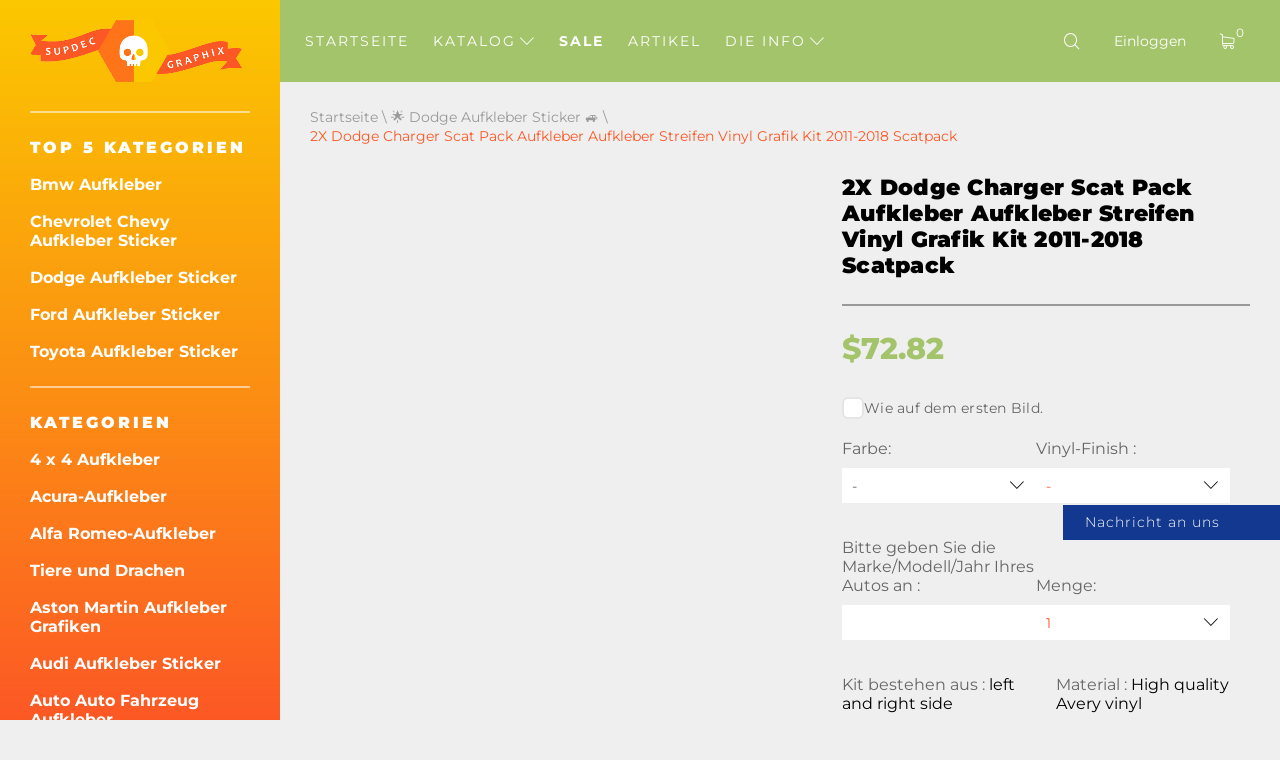

--- FILE ---
content_type: text/html; charset=UTF-8
request_url: https://de.supdec.com/catalog?product_id=6163
body_size: 20549
content:
<!DOCTYPE html>
<html lang="de">
<head>
    <meta charset="UTF-8"/>
    <meta http-equiv="X-UA-Compatible" content="IE=edge,chrome=1"/>
    <meta name="viewport" content="width=device-width, initial-scale=1">
    <meta name="format-detection" content="telephone=no">

            <title>2X Dodge Charger Scat Pack Aufkleber Stripe Vinyl Graphics Kit 2011-2018 Scatpack
</title>
        <meta name="description"
              content="2X Dodge Charger Scat Pack Aufkleber Stripe Vinyl Graphics Kit 2011-2018 Scatpack
"/>
    
    <meta name="csrf-param" content="_csrf-supdec-frontend">
<meta name="csrf-token" content="eCVC9gmfY-ESFJsrw3PnAirUFL-cjsz6krrR-GTwwsMvcwGPONwMk2cmzUyuI6VFfZZk7dr6q6DRl-jJSZ-d-w==">


                    <meta name="author" content="SupDec Graphix"/>
    <meta property="og:site_name" content="SupDec Graphix"/>
    <meta property="og:title" content="2X Dodge Charger Scat Pack Aufkleber Stripe Vinyl Graphics Kit 2011-2018 Scatpack
"/>
    <meta property="og:type" content="website"/>
    <meta property="og:description"
          content="2X Dodge Charger Scat Pack Aufkleber Stripe Vinyl Graphics Kit 2011-2018 Scatpack
"/>
    <meta property="og:url" content="https://de.supdec.com/catalog?product_id=6163"/>
    <meta property="og:image" content="https://de.supdec.com/img/logo.png"/>

            <meta property="product:brand" content="SupDec">
        <meta property="product:availability" content="in stock">
        <meta property="product:condition" content="new">
        <meta property="product:price:amount" content="72.82">
        <meta property="product:price:currency" content="USD">
        <meta property="product:retailer_item_id" content="6163">
    
    <meta name="twitter:site" content="SupDec Graphix"/>
    <meta name="twitter:title" content="2X Dodge Charger Scat Pack Aufkleber Stripe Vinyl Graphics Kit 2011-2018 Scatpack
">
    <meta name="twitter:description"
          content="2X Dodge Charger Scat Pack Aufkleber Stripe Vinyl Graphics Kit 2011-2018 Scatpack
"/>
    <meta name="twitter:image" content="https://de.supdec.com/img/logo.png"/>
    <meta name="twitter:creator" content="SupDec Graphix"/>

    <link rel="canonical" href="https://de.supdec.com/catalog?product_id=6163"/>

            <link rel="alternate" hreflang="x-default" href="https://supdec.com/catalog?product_id=6163"/>
            <link rel="alternate" hreflang="en-gb" href="https://gb.supdec.com/catalog?product_id=6163"/>
            <link rel="alternate" hreflang="en-au" href="https://au.supdec.com/catalog?product_id=6163"/>
            <link rel="alternate" hreflang="it" href="https://it.supdec.com/catalog?product_id=6163"/>
            <link rel="alternate" hreflang="fr" href="https://fr.supdec.com/catalog?product_id=6163"/>
            <link rel="alternate" hreflang="es" href="https://es.supdec.com/catalog?product_id=6163"/>
            <link rel="alternate" hreflang="nl" href="https://nl.supdec.com/catalog?product_id=6163"/>
    
    <link rel="apple-touch-icon" sizes="76x76" href="/apple-touch-icon.png">
    <link rel="icon" type="image/png" sizes="32x32" href="/favicon-32x32.png">
    <link rel="icon" type="image/png" sizes="16x16" href="/favicon-16x16.png">
    <link rel="manifest" href="/manifest.json">
    <link rel="mask-icon" href="/safari-pinned-tab.svg" color="#5bbad5">
    <meta name="theme-color" content="#ffffff">


            <link href="/css/product-page.min.css?v=1763569786" rel="preload" as="style">

        <link rel="stylesheet" href="/css/product-page.min.css?v=1763569786">
    
    
            <link rel="stylesheet" data-href="/css/lightbox.min.css?v=1.0.2" load-status="lazy">
    
    <link rel="preload" href="/app-js/sd.js?v=1762162497" as="script"/>

    
    <link rel="preload" href="/fonts/montserrat/montserrat-v25-latin-regular.woff2" as="font" type="font/woff2"
          crossorigin>
    <link rel="preload" href="/fonts/montserrat/montserrat-v25-latin-500.woff2" as="font" type="font/woff2" crossorigin>
    <link rel="preload" href="/fonts/montserrat/montserrat-v25-latin-700.woff2" as="font" type="font/woff2" crossorigin>
    <link rel="preload" href="/fonts/montserrat/montserrat-v25-latin-800.woff2" as="font" type="font/woff2" crossorigin>
    <link rel="preload" href="/fonts/montserrat/montserrat-v25-latin-900.woff2" as="font" type="font/woff2" crossorigin>
    <link rel="preload" href="/fonts/iconset/iconset.woff?7qayz9" as="font" type="font/woff" crossorigin>
    <link rel="preload" href="/fonts/icon/bitlab.woff?dr81zo" as="font" type="font/woff" crossorigin>

    <link rel="preconnect" href="https://www.googletagmanager.com">
    <link rel="preconnect" href="https://www.google-analytics.com">
    <!--    <link rel="preconnect" href="https://connect.facebook.net">-->

    <link rel="dns-prefetch" href="https://www.googletagmanager.com">
    <link rel="dns-prefetch" href="https://www.google-analytics.com">
    <!--    <link rel="dns-prefetch" href="https://connect.facebook.net">-->

    <script type="application/ld+json">
        {
            "@context": "https://schema.org",
            "@type": "Organization",
            "url": "https://supdec.com/",
            "logo": "https://supdec.com/img/logo.png"
        }
    </script>


    <style>
        .grecaptcha-badge {
            visibility: hidden;
        }

        .select__color--list {
            max-height: 250px !important;
        }

        .advise_car {
            border: none;
            background: #fff;
            color: #fc5825;
            height: 35px;
            padding-left: 10px;
            width: 100%;
        }

        .singleProd__input {
            margin-bottom: 10px;
        }

        .singleProd__input span {
            display: block;
            margin-bottom: 10px;
        }

    </style>
    <style>
    /* montserrat-300 - latin */
    @font-face {
        font-display: swap; /* Check https://developer.mozilla.org/en-US/docs/Web/CSS/@font-face/font-display for other options. */
        font-family: 'Montserrat';
        font-style: normal;
        font-weight: 300;
        src: url('/fonts/montserrat/montserrat-v25-latin-300.woff2') format('woff2'); /* Chrome 36+, Opera 23+, Firefox 39+, Safari 12+, iOS 10+ */
    }
    /* montserrat-regular - latin */
    @font-face {
        font-display: swap; /* Check https://developer.mozilla.org/en-US/docs/Web/CSS/@font-face/font-display for other options. */
        font-family: 'Montserrat';
        font-style: normal;
        font-weight: 400;
        src: url('/fonts/montserrat/montserrat-v25-latin-regular.woff2') format('woff2'); /* Chrome 36+, Opera 23+, Firefox 39+, Safari 12+, iOS 10+ */
    }
    /* montserrat-italic - latin */
    @font-face {
        font-display: swap; /* Check https://developer.mozilla.org/en-US/docs/Web/CSS/@font-face/font-display for other options. */
        font-family: 'Montserrat';
        font-style: italic;
        font-weight: 400;
        src: url('/fonts/montserrat/montserrat-v25-latin-italic.woff2') format('woff2'); /* Chrome 36+, Opera 23+, Firefox 39+, Safari 12+, iOS 10+ */
    }
    /* montserrat-500 - latin */
    @font-face {
        font-display: swap; /* Check https://developer.mozilla.org/en-US/docs/Web/CSS/@font-face/font-display for other options. */
        font-family: 'Montserrat';
        font-style: normal;
        font-weight: 500;
        src: url('/fonts/montserrat/montserrat-v25-latin-500.woff2') format('woff2'); /* Chrome 36+, Opera 23+, Firefox 39+, Safari 12+, iOS 10+ */
    }
    /* montserrat-700 - latin */
    @font-face {
        font-display: swap; /* Check https://developer.mozilla.org/en-US/docs/Web/CSS/@font-face/font-display for other options. */
        font-family: 'Montserrat';
        font-style: normal;
        font-weight: 700;
        src: url('/fonts/montserrat/montserrat-v25-latin-700.woff2') format('woff2'); /* Chrome 36+, Opera 23+, Firefox 39+, Safari 12+, iOS 10+ */
    }
    /* montserrat-800 - latin */
    @font-face {
        font-display: swap; /* Check https://developer.mozilla.org/en-US/docs/Web/CSS/@font-face/font-display for other options. */
        font-family: 'Montserrat';
        font-style: normal;
        font-weight: 800;
        src: url('/fonts/montserrat/montserrat-v25-latin-800.woff2') format('woff2'); /* Chrome 36+, Opera 23+, Firefox 39+, Safari 12+, iOS 10+ */
    }
    /* montserrat-900 - latin */
    @font-face {
        font-display: swap; /* Check https://developer.mozilla.org/en-US/docs/Web/CSS/@font-face/font-display for other options. */
        font-family: 'Montserrat';
        font-style: normal;
        font-weight: 900;
        src: url('/fonts/montserrat/montserrat-v25-latin-900.woff2') format('woff2'); /* Chrome 36+, Opera 23+, Firefox 39+, Safari 12+, iOS 10+ */
    }

    @font-face {
        font-family: 'bitlab';
        src: url('/fonts/icon/bitlab.eot?dr81zo');
        src: url('/fonts/icon/bitlab.eot?dr81zo#iefix') format('embedded-opentype'),
            /*url('/fonts/icon/bitlab.ttf?dr81zo') format('truetype'),*/ url('/fonts/icon/bitlab.woff?dr81zo') format('woff'),
        url('/fonts/icon/bitlab.svg?dr81zo#bitlab') format('svg');
        font-weight: normal;
        font-style: normal;
        font-display: swap;
    }

    @font-face {
        font-family: 'iconset';
        src: url('/fonts/iconset/iconset.eot?7qayz9');
        src: url('/fonts/iconset/iconset.eot?7qayz9#iefix') format('embedded-opentype'),
            /*url('/fonts/iconset/iconset.ttf?7qayz9') format('truetype'),*/ url('/fonts/iconset/iconset.woff?7qayz9') format('woff'),
        url('/fonts/iconset/iconset.svg?7qayz9#iconset') format('svg');
        font-weight: normal;
        font-style: normal;
        font-display: swap;
    }

</style>
                <!--    <script type="text/javascript">-->
    <!--        (function (i, s, o, g, r, a, m) {-->
    <!--            i['GoogleAnalyticsObject'] = r;-->
    <!--            i[r] = i[r] || function () {-->
    <!--                (i[r].q = i[r].q || []).push(arguments)-->
    <!--            }, i[r].l = 1 * new Date();-->
    <!--            a = s.createElement(o),-->
    <!--                m = s.getElementsByTagName(o)[0];-->
    <!--            a.async = 1;-->
    <!--            a.src = g;-->
    <!--            m.parentNode.insertBefore(a, m)-->
    <!--        })(window, document, 'script', 'https://www.google-analytics.com/analytics.js', 'ga');-->
    <!---->
    <!--        ga('create', 'UA-27948650-1', 'auto', {'allowLinker': true});-->
    <!--        ga('require', 'linker');-->
    <!--        ga('linker:autoLink', ['de.supdec.com', 'it.supdec.com', 'fr.supdec.com', 'es.supdec.com', 'nl.supdec.com', 'au.supdec.com', 'gb.supdec.com']);-->
    <!--        ga('send', 'pageview');-->
    <!--        ga('require', 'ecommerce');-->
    <!--    </script>-->

<!-- Google Tag Manager -->
<script>(function (w, d, s, l, i) {
        w[l] = w[l] || [];
        w[l].push({
            'gtm.start':
                new Date().getTime(), event: 'gtm.js'
        });
        var f = d.getElementsByTagName(s)[0],
            j = d.createElement(s), dl = l != 'dataLayer' ? '&l=' + l : '';
        j.async = true;
        j.src =
            'https://www.googletagmanager.com/gtm.js?id=' + i + dl;
        f.parentNode.insertBefore(j, f);
    })(window, document, 'script', 'dataLayer', 'GTM-T5BRM9S');</script>
<!-- End Google Tag Manager -->
    <!-- Pinterest Tag -->
    <script>
        !function (e) {
            if (!window.pintrk) {
                window.pintrk = function () {
                    window.pintrk.queue.push(Array.prototype.slice.call(arguments))
                };
                var
                    n = window.pintrk;
                n.queue = [], n.version = "3.0";
                var
                    t = document.createElement("script");
                t.async = !0, t.src = e;
                var
                    r = document.getElementsByTagName("script")[0];
                r.parentNode.insertBefore(t, r)
            }
        }("https://s.pinimg.com/ct/core.js");
        pintrk('load', '2612502682791', {em: 'support@supdec.com'});
        pintrk('page');
    </script>
    <noscript>
        <img height="1" width="1" style="display:none;" alt=""
             src="https://ct.pinterest.com/v3/?event=init&tid=2612502682791&pd[em]=7179797fd79200d3fcefaf9baa087e45&noscript=1"/>
    </noscript>
    <!-- end Pinterest Tag -->

        <!-- TODO recaptcha -->
    <script src="https://www.google.com/recaptcha/api.js?render=6LfTxiUpAAAAAEIoWalhsojPOBFCGNnCVXyuikhe"></script>
    <input type="hidden" id="recaptcha" name="recaptcha" value="6LfTxiUpAAAAAEIoWalhsojPOBFCGNnCVXyuikhe">

</head>
<body>
<!-- Google Tag Manager (noscript) -->
<noscript>
    <iframe src="https://www.googletagmanager.com/ns.html?id=GTM-T5BRM9S"
            height="0" width="0" style="display:none;visibility:hidden"></iframe>
</noscript>
<!-- End Google Tag Manager (noscript) -->



<div class="sidebar__overlay"></div>
<aside id="sidebar">
    <div class="fixed-widget">
        <a id="logo" href="/"><img src="/img/logo.png" loading="lazy" width="212" height="62" alt="Logo Supdec"></a>
                    <hr/>
            <nav id="js-scrollnav">
                <div class="h2">Top 5 Kategorien</div>
                <ul itemscope itemtype="http://www.schema.org/SiteNavigationElement">
                                            <li itemprop="name"><a itemprop="url"
                                               href="/catalog?cat_id=45" >Bmw Aufkleber
</a>
                        </li>
                                            <li itemprop="name"><a itemprop="url"
                                               href="/catalog?cat_id=59" >Chevrolet Chevy Aufkleber Sticker
</a>
                        </li>
                                            <li itemprop="name"><a itemprop="url"
                                               href="/catalog?cat_id=47" >Dodge Aufkleber Sticker
</a>
                        </li>
                                            <li itemprop="name"><a itemprop="url"
                                               href="/catalog?cat_id=55" >Ford Aufkleber Sticker
</a>
                        </li>
                                            <li itemprop="name"><a itemprop="url"
                                               href="/catalog?cat_id=64" >Toyota Aufkleber Sticker
</a>
                        </li>
                                    </ul>
            </nav>
                <hr/>
        <nav id="js-scrollnav">
            <div class="h2">Kategorien</div>
            <ul itemscope itemtype="http://www.schema.org/SiteNavigationElement">
                                                            <li itemprop="name"><a itemprop="url"
                                               href="/catalog?cat_id=43" >4 x 4 Aufkleber
</a>
                        </li>
                                            <li itemprop="name"><a itemprop="url"
                                               href="/catalog?cat_id=108" >Acura-Aufkleber
</a>
                        </li>
                                            <li itemprop="name"><a itemprop="url"
                                               href="/catalog?cat_id=97" >Alfa Romeo-Aufkleber
</a>
                        </li>
                                            <li itemprop="name"><a itemprop="url"
                                               href="/catalog?cat_id=38" >Tiere und Drachen
</a>
                        </li>
                                            <li itemprop="name"><a itemprop="url"
                                               href="/catalog?cat_id=120" >Aston Martin Aufkleber Grafiken
</a>
                        </li>
                                            <li itemprop="name"><a itemprop="url"
                                               href="/catalog?cat_id=52" >Audi Aufkleber Sticker
</a>
                        </li>
                                            <li itemprop="name"><a itemprop="url"
                                               href="/catalog?cat_id=22" >Auto Auto Fahrzeug Aufkleber
</a>
                        </li>
                                            <li itemprop="name"><a itemprop="url"
                                               href="/catalog?cat_id=119" >Abzeichen und Embleme
</a>
                        </li>
                                            <li itemprop="name"><a itemprop="url"
                                               href="/catalog?cat_id=45" >Bmw Aufkleber
</a>
                        </li>
                                            <li itemprop="name"><a itemprop="url"
                                               href="/catalog?cat_id=28" >Bootaufkleber
</a>
                        </li>
                                            <li itemprop="name"><a itemprop="url"
                                               href="/catalog?cat_id=34" >Karosserie-Akzent-Autodekore
</a>
                        </li>
                                            <li itemprop="name"><a itemprop="url"
                                               href="/catalog?cat_id=60" >Cadillac Aufkleber
</a>
                        </li>
                                            <li itemprop="name"><a itemprop="url"
                                               href="/catalog?cat_id=59" >Chevrolet Chevy Aufkleber Sticker
</a>
                        </li>
                                            <li itemprop="name"><a itemprop="url"
                                               href="/catalog?cat_id=117" >Chrysler-Aufkleber
</a>
                        </li>
                                            <li itemprop="name"><a itemprop="url"
                                               href="/catalog?cat_id=98" >CITROEN Aufkleber
</a>
                        </li>
                                            <li itemprop="name"><a itemprop="url"
                                               href="/catalog?cat_id=58" >Comics Aufkleber
</a>
                        </li>
                                            <li itemprop="name"><a itemprop="url"
                                               href="/catalog?cat_id=94" >Cornhole-Spiel Aufkleber
</a>
                        </li>
                                            <li itemprop="name"><a itemprop="url"
                                               href="/catalog?cat_id=78" >DAIHATSU AUFKLEBER
</a>
                        </li>
                                            <li itemprop="name"><a itemprop="url"
                                               href="/catalog?cat_id=65" >Aufkleber für Subaru
</a>
                        </li>
                                            <li itemprop="name"><a itemprop="url"
                                               href="/catalog?cat_id=47" >Dodge Aufkleber Sticker
</a>
                        </li>
                                            <li itemprop="name"><a itemprop="url"
                                               href="/catalog?cat_id=90" >Gewölbte Aufkleber-Aufkleber
</a>
                        </li>
                                            <li itemprop="name"><a itemprop="url"
                                               href="/catalog?cat_id=100" >Ducati Aufkleber
</a>
                        </li>
                                            <li itemprop="name"><a itemprop="url"
                                               href="/catalog?cat_id=107" >Ferrari Aufkleber
</a>
                        </li>
                                            <li itemprop="name"><a itemprop="url"
                                               href="/catalog?cat_id=81" >Fiat Aufkleber Sticker
</a>
                        </li>
                                            <li itemprop="name"><a itemprop="url"
                                               href="/catalog?cat_id=55" >Ford Aufkleber Sticker
</a>
                        </li>
                                            <li itemprop="name"><a itemprop="url"
                                               href="/catalog?cat_id=68" >Witzige Aufkleber-Aufkleber
</a>
                        </li>
                                            <li itemprop="name"><a itemprop="url"
                                               href="/catalog?cat_id=70" >Spiele Aufkleber Sticker
</a>
                        </li>
                                            <li itemprop="name"><a itemprop="url"
                                               href="/catalog?cat_id=57" >GMC Aufkleber Sticker
</a>
                        </li>
                                            <li itemprop="name"><a itemprop="url"
                                               href="/catalog?cat_id=92" >Hüte & Mützen
</a>
                        </li>
                                            <li itemprop="name"><a itemprop="url"
                                               href="/catalog?cat_id=82" >Hemi Aufkleber
</a>
                        </li>
                                            <li itemprop="name"><a itemprop="url"
                                               href="/catalog?cat_id=56" >Wohnkultur
</a>
                        </li>
                                            <li itemprop="name"><a itemprop="url"
                                               href="/catalog?cat_id=67" >Honda Aufkleber Sticker
</a>
                        </li>
                                            <li itemprop="name"><a itemprop="url"
                                               href="/catalog?cat_id=36" >Motorhaubenabziehbilder
</a>
                        </li>
                                            <li itemprop="name"><a itemprop="url"
                                               href="/catalog?cat_id=101" >HUMMER Aufkleber Sticker
</a>
                        </li>
                                            <li itemprop="name"><a itemprop="url"
                                               href="/catalog?cat_id=103" >Hyundai Aufkleber
</a>
                        </li>
                                            <li itemprop="name"><a itemprop="url"
                                               href="/catalog?cat_id=109" >Infiniti Aufkleber Sticker
</a>
                        </li>
                                            <li itemprop="name"><a itemprop="url"
                                               href="/catalog?cat_id=40" >Instagram Benutzername Aufkleber / Aufkleber
</a>
                        </li>
                                            <li itemprop="name"><a itemprop="url"
                                               href="/catalog?cat_id=83" >JAGUAR Aufkleber Sticker
</a>
                        </li>
                                            <li itemprop="name"><a itemprop="url"
                                               href="/catalog?cat_id=63" >Japanischer Inlandsmarkt JDM
</a>
                        </li>
                                            <li itemprop="name"><a itemprop="url"
                                               href="/catalog?cat_id=49" >Jeep Aufkleber
</a>
                        </li>
                                            <li itemprop="name"><a itemprop="url"
                                               href="/catalog?cat_id=84" >KIA Motors Aufkleber Sticker
</a>
                        </li>
                                            <li itemprop="name"><a itemprop="url"
                                               href="/catalog?cat_id=116" >Lamborghini Aufkleber
</a>
                        </li>
                                            <li itemprop="name"><a itemprop="url"
                                               href="/catalog?cat_id=102" >Land Rover
</a>
                        </li>
                                            <li itemprop="name"><a itemprop="url"
                                               href="/catalog?cat_id=26" >Laptop
</a>
                        </li>
                                            <li itemprop="name"><a itemprop="url"
                                               href="/catalog?cat_id=41" >Laptop MacBook Aufkleber
</a>
                        </li>
                                            <li itemprop="name"><a itemprop="url"
                                               href="/catalog?cat_id=96" >LEXUS Aufkleber Aufkleber
</a>
                        </li>
                                            <li itemprop="name"><a itemprop="url"
                                               href="/catalog?cat_id=121" >Kennzeichenabdeckungen & -rahmen
</a>
                        </li>
                                            <li itemprop="name"><a itemprop="url"
                                               href="/catalog?cat_id=115" >Lincoln Aufkleber
</a>
                        </li>
                                            <li itemprop="name"><a itemprop="url"
                                               href="/catalog?cat_id=72" >Mazda Aufkleber Sticker
</a>
                        </li>
                                            <li itemprop="name"><a itemprop="url"
                                               href="/catalog?cat_id=122" >McLaren Aufkleber Sticker
</a>
                        </li>
                                            <li itemprop="name"><a itemprop="url"
                                               href="/catalog?cat_id=54" >Mercedes Benz Aufkleber Sticker
</a>
                        </li>
                                            <li itemprop="name"><a itemprop="url"
                                               href="/catalog?cat_id=110" >Metall CNC-Abzeichen
</a>
                        </li>
                                            <li itemprop="name"><a itemprop="url"
                                               href="/catalog?cat_id=80" >MINI Cooper Aufkleber Sticker
</a>
                        </li>
                                            <li itemprop="name"><a itemprop="url"
                                               href="/catalog?cat_id=69" >Mitsubishi Aufkleber Sticker
</a>
                        </li>
                                            <li itemprop="name"><a itemprop="url"
                                               href="/catalog?cat_id=89" >Molon Labe Aufkleber-Aufkleber
</a>
                        </li>
                                            <li itemprop="name"><a itemprop="url"
                                               href="/catalog?cat_id=23" >Motorrad-Aufkleber
</a>
                        </li>
                                            <li itemprop="name"><a itemprop="url"
                                               href="/catalog?cat_id=104" >Filme & TV Aufkleber
</a>
                        </li>
                                            <li itemprop="name"><a itemprop="url"
                                               href="/catalog?cat_id=33" >Aufkleber für Musikinstrumente
</a>
                        </li>
                                            <li itemprop="name"><a itemprop="url"
                                               href="/catalog?cat_id=50" >Nissan Aufkleber
</a>
                        </li>
                                            <li itemprop="name"><a itemprop="url"
                                               href="/catalog?cat_id=66" >Opel Aufkleber Sticker
</a>
                        </li>
                                            <li itemprop="name"><a itemprop="url"
                                               href="/catalog?cat_id=25" >Andere
</a>
                        </li>
                                            <li itemprop="name"><a itemprop="url"
                                               href="/catalog?cat_id=37" >Pinkel auf Aufkleber
</a>
                        </li>
                                            <li itemprop="name"><a itemprop="url"
                                               href="/catalog?cat_id=77" >PEUGEOT Aufkleber Sticker
</a>
                        </li>
                                            <li itemprop="name"><a itemprop="url"
                                               href="/catalog?cat_id=46" >Flipperkabinett-Aufkleber
</a>
                        </li>
                                            <li itemprop="name"><a itemprop="url"
                                               href="/catalog?cat_id=106" >Pontiac Aufkleber
</a>
                        </li>
                                            <li itemprop="name"><a itemprop="url"
                                               href="/catalog?cat_id=61" >Porsche Aufkleber Sticker
</a>
                        </li>
                                            <li itemprop="name"><a itemprop="url"
                                               href="/catalog?cat_id=39" >Rennstreifen
</a>
                        </li>
                                            <li itemprop="name"><a itemprop="url"
                                               href="/catalog?cat_id=35" >Rennstreifen
</a>
                        </li>
                                            <li itemprop="name"><a itemprop="url"
                                               href="/catalog?cat_id=73" >Heckscheiben-Grafik-Aufkleber
</a>
                        </li>
                                            <li itemprop="name"><a itemprop="url"
                                               href="/catalog?cat_id=91" >Renault Aufkleber Sticker
</a>
                        </li>
                                            <li itemprop="name"><a itemprop="url"
                                               href="/catalog?cat_id=75" >Rockmusik Aufkleber/Sticker
</a>
                        </li>
                                            <li itemprop="name"><a itemprop="url"
                                               href="/catalog?cat_id=118" >Verkaufsaufkleber -50% Rabatt
</a>
                        </li>
                                            <li itemprop="name"><a itemprop="url"
                                               href="/catalog?cat_id=111" >SITZ-Aufkleber
</a>
                        </li>
                                            <li itemprop="name"><a itemprop="url"
                                               href="/catalog?cat_id=113" >Seitenfensteraufkleber
</a>
                        </li>
                                            <li itemprop="name"><a itemprop="url"
                                               href="/catalog?cat_id=112" >SKODA Aufkleber
</a>
                        </li>
                                            <li itemprop="name"><a itemprop="url"
                                               href="/catalog?cat_id=85" >Totenkopf- und Punisher-Aufkleber
</a>
                        </li>
                                            <li itemprop="name"><a itemprop="url"
                                               href="/catalog?cat_id=86" >SPLASH Aufkleber Sticker
</a>
                        </li>
                                            <li itemprop="name"><a itemprop="url"
                                               href="/catalog?cat_id=105" >Sport-Fan-Aufkleber
</a>
                        </li>
                                            <li itemprop="name"><a itemprop="url"
                                               href="/catalog?cat_id=51" >Sport Geist Aufkleber-Aufkleber
</a>
                        </li>
                                            <li itemprop="name"><a itemprop="url"
                                               href="/catalog?cat_id=71" >Star Wars Aufkleber Sticker
</a>
                        </li>
                                            <li itemprop="name"><a itemprop="url"
                                               href="/catalog?cat_id=114" >Stoppen Sie den Krieg in der Ukraine
</a>
                        </li>
                                            <li itemprop="name"><a itemprop="url"
                                               href="/catalog?cat_id=99" >Suzuki Aufkleber Sticker
</a>
                        </li>
                                            <li itemprop="name"><a itemprop="url"
                                               href="/catalog?cat_id=74" >Heckklappenaufkleber
</a>
                        </li>
                                            <li itemprop="name"><a itemprop="url"
                                               href="/catalog?cat_id=76" >Tesla Aufkleber Sticker
</a>
                        </li>
                                            <li itemprop="name"><a itemprop="url"
                                               href="/catalog?cat_id=64" >Toyota Aufkleber Sticker
</a>
                        </li>
                                            <li itemprop="name"><a itemprop="url"
                                               href="/catalog?cat_id=87" >Lkw-Seitenaufkleber
</a>
                        </li>
                                            <li itemprop="name"><a itemprop="url"
                                               href="/catalog?cat_id=79" >Turbo Aufkleber Sticker
</a>
                        </li>
                                            <li itemprop="name"><a itemprop="url"
                                               href="/catalog?cat_id=95" >Volkswagen VW Aufkleber Sticker
</a>
                        </li>
                                            <li itemprop="name"><a itemprop="url"
                                               href="/catalog?cat_id=24" >Wandtattoos
</a>
                        </li>
                                            <li itemprop="name"><a itemprop="url"
                                               href="/catalog?cat_id=42" >Radnabenkappen-Aufkleber
</a>
                        </li>
                                            <li itemprop="name"><a itemprop="url"
                                               href="/catalog?cat_id=48" >Frontscheibenbanner-Aufkleber
</a>
                        </li>
                                            <li itemprop="name"><a itemprop="url"
                                               href="/catalog?cat_id=53" >Zombie Vinyl Aufkleber Aufkleber
</a>
                        </li>
                                                </ul>
        </nav>
    </div>
</aside>
<main id="page" >

    <!--header-->
<header id="header" class="header nav-down">
    <div class="menu__btn"><span></span><span></span><span></span></div>

    <nav class="header__nav--dt">
        <ul>
                                                <li class=" "><a
                                href="/">Startseite</a></li>
                                                                <li class="hasSub ">
                        <a class="js-catalogToggle" role="button" aria-label="catalog toggle">Katalog <i
                                    class="icon-arrow"></i></a>
                        <div>
                                                            <ul class="sub__menu sub__menu--categories">
                                                                            <li>
                                            <a href="/catalog?cat_id=43">4 x 4 Aufkleber
</a>
                                        </li>
                                                                            <li>
                                            <a href="/catalog?cat_id=108">Acura-Aufkleber
</a>
                                        </li>
                                                                            <li>
                                            <a href="/catalog?cat_id=97">Alfa Romeo-Aufkleber
</a>
                                        </li>
                                                                            <li>
                                            <a href="/catalog?cat_id=38">Tiere und Drachen
</a>
                                        </li>
                                                                            <li>
                                            <a href="/catalog?cat_id=120">Aston Martin Aufkleber Grafiken
</a>
                                        </li>
                                                                            <li>
                                            <a href="/catalog?cat_id=52">Audi Aufkleber Sticker
</a>
                                        </li>
                                                                            <li>
                                            <a href="/catalog?cat_id=22">Auto Auto Fahrzeug Aufkleber
</a>
                                        </li>
                                                                            <li>
                                            <a href="/catalog?cat_id=119">Abzeichen und Embleme
</a>
                                        </li>
                                                                            <li>
                                            <a href="/catalog?cat_id=45">Bmw Aufkleber
</a>
                                        </li>
                                                                            <li>
                                            <a href="/catalog?cat_id=28">Bootaufkleber
</a>
                                        </li>
                                                                            <li>
                                            <a href="/catalog?cat_id=34">Karosserie-Akzent-Autodekore
</a>
                                        </li>
                                                                            <li>
                                            <a href="/catalog?cat_id=60">Cadillac Aufkleber
</a>
                                        </li>
                                                                            <li>
                                            <a href="/catalog?cat_id=59">Chevrolet Chevy Aufkleber Sticker
</a>
                                        </li>
                                                                            <li>
                                            <a href="/catalog?cat_id=117">Chrysler-Aufkleber
</a>
                                        </li>
                                                                            <li>
                                            <a href="/catalog?cat_id=98">CITROEN Aufkleber
</a>
                                        </li>
                                                                            <li>
                                            <a href="/catalog?cat_id=58">Comics Aufkleber
</a>
                                        </li>
                                                                            <li>
                                            <a href="/catalog?cat_id=94">Cornhole-Spiel Aufkleber
</a>
                                        </li>
                                                                            <li>
                                            <a href="/catalog?cat_id=78">DAIHATSU AUFKLEBER
</a>
                                        </li>
                                                                            <li>
                                            <a href="/catalog?cat_id=65">Aufkleber für Subaru
</a>
                                        </li>
                                                                            <li>
                                            <a href="/catalog?cat_id=47">Dodge Aufkleber Sticker
</a>
                                        </li>
                                                                            <li>
                                            <a href="/catalog?cat_id=90">Gewölbte Aufkleber-Aufkleber
</a>
                                        </li>
                                                                            <li>
                                            <a href="/catalog?cat_id=100">Ducati Aufkleber
</a>
                                        </li>
                                                                            <li>
                                            <a href="/catalog?cat_id=107">Ferrari Aufkleber
</a>
                                        </li>
                                                                            <li>
                                            <a href="/catalog?cat_id=81">Fiat Aufkleber Sticker
</a>
                                        </li>
                                                                            <li>
                                            <a href="/catalog?cat_id=55">Ford Aufkleber Sticker
</a>
                                        </li>
                                                                            <li>
                                            <a href="/catalog?cat_id=68">Witzige Aufkleber-Aufkleber
</a>
                                        </li>
                                                                            <li>
                                            <a href="/catalog?cat_id=70">Spiele Aufkleber Sticker
</a>
                                        </li>
                                                                            <li>
                                            <a href="/catalog?cat_id=57">GMC Aufkleber Sticker
</a>
                                        </li>
                                                                            <li>
                                            <a href="/catalog?cat_id=92">Hüte & Mützen
</a>
                                        </li>
                                                                            <li>
                                            <a href="/catalog?cat_id=82">Hemi Aufkleber
</a>
                                        </li>
                                                                            <li>
                                            <a href="/catalog?cat_id=56">Wohnkultur
</a>
                                        </li>
                                                                            <li>
                                            <a href="/catalog?cat_id=67">Honda Aufkleber Sticker
</a>
                                        </li>
                                                                            <li>
                                            <a href="/catalog?cat_id=36">Motorhaubenabziehbilder
</a>
                                        </li>
                                                                            <li>
                                            <a href="/catalog?cat_id=101">HUMMER Aufkleber Sticker
</a>
                                        </li>
                                                                            <li>
                                            <a href="/catalog?cat_id=103">Hyundai Aufkleber
</a>
                                        </li>
                                                                            <li>
                                            <a href="/catalog?cat_id=109">Infiniti Aufkleber Sticker
</a>
                                        </li>
                                                                            <li>
                                            <a href="/catalog?cat_id=40">Instagram Benutzername Aufkleber / Aufkleber
</a>
                                        </li>
                                                                            <li>
                                            <a href="/catalog?cat_id=83">JAGUAR Aufkleber Sticker
</a>
                                        </li>
                                                                            <li>
                                            <a href="/catalog?cat_id=63">Japanischer Inlandsmarkt JDM
</a>
                                        </li>
                                                                            <li>
                                            <a href="/catalog?cat_id=49">Jeep Aufkleber
</a>
                                        </li>
                                                                            <li>
                                            <a href="/catalog?cat_id=84">KIA Motors Aufkleber Sticker
</a>
                                        </li>
                                                                            <li>
                                            <a href="/catalog?cat_id=116">Lamborghini Aufkleber
</a>
                                        </li>
                                                                            <li>
                                            <a href="/catalog?cat_id=102">Land Rover
</a>
                                        </li>
                                                                            <li>
                                            <a href="/catalog?cat_id=26">Laptop
</a>
                                        </li>
                                                                            <li>
                                            <a href="/catalog?cat_id=41">Laptop MacBook Aufkleber
</a>
                                        </li>
                                                                            <li>
                                            <a href="/catalog?cat_id=96">LEXUS Aufkleber Aufkleber
</a>
                                        </li>
                                                                            <li>
                                            <a href="/catalog?cat_id=121">Kennzeichenabdeckungen & -rahmen
</a>
                                        </li>
                                                                            <li>
                                            <a href="/catalog?cat_id=115">Lincoln Aufkleber
</a>
                                        </li>
                                                                            <li>
                                            <a href="/catalog?cat_id=72">Mazda Aufkleber Sticker
</a>
                                        </li>
                                                                            <li>
                                            <a href="/catalog?cat_id=122">McLaren Aufkleber Sticker
</a>
                                        </li>
                                                                            <li>
                                            <a href="/catalog?cat_id=54">Mercedes Benz Aufkleber Sticker
</a>
                                        </li>
                                                                            <li>
                                            <a href="/catalog?cat_id=110">Metall CNC-Abzeichen
</a>
                                        </li>
                                                                            <li>
                                            <a href="/catalog?cat_id=80">MINI Cooper Aufkleber Sticker
</a>
                                        </li>
                                                                            <li>
                                            <a href="/catalog?cat_id=69">Mitsubishi Aufkleber Sticker
</a>
                                        </li>
                                                                            <li>
                                            <a href="/catalog?cat_id=89">Molon Labe Aufkleber-Aufkleber
</a>
                                        </li>
                                                                            <li>
                                            <a href="/catalog?cat_id=23">Motorrad-Aufkleber
</a>
                                        </li>
                                                                            <li>
                                            <a href="/catalog?cat_id=104">Filme & TV Aufkleber
</a>
                                        </li>
                                                                            <li>
                                            <a href="/catalog?cat_id=33">Aufkleber für Musikinstrumente
</a>
                                        </li>
                                                                            <li>
                                            <a href="/catalog?cat_id=50">Nissan Aufkleber
</a>
                                        </li>
                                                                            <li>
                                            <a href="/catalog?cat_id=66">Opel Aufkleber Sticker
</a>
                                        </li>
                                                                            <li>
                                            <a href="/catalog?cat_id=25">Andere
</a>
                                        </li>
                                                                            <li>
                                            <a href="/catalog?cat_id=37">Pinkel auf Aufkleber
</a>
                                        </li>
                                                                            <li>
                                            <a href="/catalog?cat_id=77">PEUGEOT Aufkleber Sticker
</a>
                                        </li>
                                                                            <li>
                                            <a href="/catalog?cat_id=46">Flipperkabinett-Aufkleber
</a>
                                        </li>
                                                                            <li>
                                            <a href="/catalog?cat_id=106">Pontiac Aufkleber
</a>
                                        </li>
                                                                            <li>
                                            <a href="/catalog?cat_id=61">Porsche Aufkleber Sticker
</a>
                                        </li>
                                                                            <li>
                                            <a href="/catalog?cat_id=39">Rennstreifen
</a>
                                        </li>
                                                                            <li>
                                            <a href="/catalog?cat_id=35">Rennstreifen
</a>
                                        </li>
                                                                            <li>
                                            <a href="/catalog?cat_id=73">Heckscheiben-Grafik-Aufkleber
</a>
                                        </li>
                                                                            <li>
                                            <a href="/catalog?cat_id=91">Renault Aufkleber Sticker
</a>
                                        </li>
                                                                            <li>
                                            <a href="/catalog?cat_id=75">Rockmusik Aufkleber/Sticker
</a>
                                        </li>
                                                                            <li>
                                            <a href="/catalog?cat_id=118">Verkaufsaufkleber -50% Rabatt
</a>
                                        </li>
                                                                            <li>
                                            <a href="/catalog?cat_id=111">SITZ-Aufkleber
</a>
                                        </li>
                                                                            <li>
                                            <a href="/catalog?cat_id=113">Seitenfensteraufkleber
</a>
                                        </li>
                                                                            <li>
                                            <a href="/catalog?cat_id=112">SKODA Aufkleber
</a>
                                        </li>
                                                                            <li>
                                            <a href="/catalog?cat_id=85">Totenkopf- und Punisher-Aufkleber
</a>
                                        </li>
                                                                            <li>
                                            <a href="/catalog?cat_id=86">SPLASH Aufkleber Sticker
</a>
                                        </li>
                                                                            <li>
                                            <a href="/catalog?cat_id=105">Sport-Fan-Aufkleber
</a>
                                        </li>
                                                                            <li>
                                            <a href="/catalog?cat_id=51">Sport Geist Aufkleber-Aufkleber
</a>
                                        </li>
                                                                            <li>
                                            <a href="/catalog?cat_id=71">Star Wars Aufkleber Sticker
</a>
                                        </li>
                                                                            <li>
                                            <a href="/catalog?cat_id=114">Stoppen Sie den Krieg in der Ukraine
</a>
                                        </li>
                                                                            <li>
                                            <a href="/catalog?cat_id=99">Suzuki Aufkleber Sticker
</a>
                                        </li>
                                                                            <li>
                                            <a href="/catalog?cat_id=74">Heckklappenaufkleber
</a>
                                        </li>
                                                                            <li>
                                            <a href="/catalog?cat_id=76">Tesla Aufkleber Sticker
</a>
                                        </li>
                                                                            <li>
                                            <a href="/catalog?cat_id=64">Toyota Aufkleber Sticker
</a>
                                        </li>
                                                                            <li>
                                            <a href="/catalog?cat_id=87">Lkw-Seitenaufkleber
</a>
                                        </li>
                                                                            <li>
                                            <a href="/catalog?cat_id=79">Turbo Aufkleber Sticker
</a>
                                        </li>
                                                                            <li>
                                            <a href="/catalog?cat_id=95">Volkswagen VW Aufkleber Sticker
</a>
                                        </li>
                                                                            <li>
                                            <a href="/catalog?cat_id=24">Wandtattoos
</a>
                                        </li>
                                                                            <li>
                                            <a href="/catalog?cat_id=42">Radnabenkappen-Aufkleber
</a>
                                        </li>
                                                                            <li>
                                            <a href="/catalog?cat_id=48">Frontscheibenbanner-Aufkleber
</a>
                                        </li>
                                                                            <li>
                                            <a href="/catalog?cat_id=53">Zombie Vinyl Aufkleber Aufkleber
</a>
                                        </li>
                                                                    </ul>
                            
                        </div>
                    </li>
                                                                <li class="active "><a
                                href="/catalog?cat_id=118">Sale</a></li>
                                                                <li class=" "><a
                                href="/news">Artikel</a></li>
                                                                <li class="hasSub full-desktop-hide">
                        <a class="js-catalogToggle" role="button" aria-label="catalog toggle">Die Info <i
                                    class="icon-arrow"></i></a>
                        <div>
                                                            <ul class="sub__menu sub__menu--items">
                                                                            <li>
                                            <a href="/contact">Kontaktinformation</a>
                                        </li>
                                                                            <li>
                                            <a href="/faq">FAQ</a>
                                        </li>
                                                                            <li>
                                            <a href="/delivery">Die Zustellung</a>
                                        </li>
                                                                            <li>
                                            <a href="/tracking">Sendungsverfolgung</a>
                                        </li>
                                                                            <li>
                                            <a href="/instruction">Anweisung</a>
                                        </li>
                                                                    </ul>
                            
                        </div>
                    </li>
                                                                <li class=" full-desktop-show"><a
                                href="/delivery">Die Zustellung</a></li>
                                                                <li class=" full-desktop-show"><a
                                href="/tracking">Sendungsverfolgung</a></li>
                                                                <li class=" full-desktop-show"><a
                                href="/instruction">Anweisung</a></li>
                                    </ul>
    </nav>

    <a href="/" class="header__logo"><img src="/img/supdec_logo_mob.png" width="320" height="44"
                                                           alt="Logo mobile"></a>

            <ul class="header__controll">
            <li><i class=" icon-search js-search"></i></li>
            <li>
                <span class="js-login">Einloggen</span>
            </li>
            <li>
                <div id="go_toCheckout"><i class="icon-cart js-cart"></i><b
                            class="prod__count">0</b></div>
            </li>
        </ul>
    
    <form action="/search" id="product__search--form-header">

        <label for="header__search" class="header__search label__custome">
            <i class="icon-search" id="header__search_button"></i>
            <input type="text" id="header__search" name="q" aria-label="search" value="">
        </label>
    </form>
</header>
<!--header-->

<!--header__margin-->
<div class="header__margin"></div>
<!--header__margin-->


<!--mobile__menu-->
<div class="mobile__menu">
    <nav>
        <ul>
                            <li ><a
                            href="/"><span>Startseite</span></a></li>
                            <li ><a
                            href="/catalog"><span>Katalog</span></a></li>
                            <li class="active"><a
                            href="/catalog?cat_id=118"><span>Sale</span></a></li>
                            <li ><a
                            href="/news"><span>Artikel</span></a></li>
                            <li ><a
                            href="/delivery"><span>Die Zustellung</span></a></li>
                            <li ><a
                            href="/tracking"><span>Sendungsverfolgung</span></a></li>
                            <li ><a
                            href="/instruction"><span>Anweisung</span></a></li>
                    </ul>
    </nav>

            <ul class="mobile__menu--controll">
            <li><a rel="nofollow" href="#"
                   class="js-search-mob"><span>Suche</span></a>
            </li>
            <li><a rel="nofollow" href="#"
                   class="js-login"><span>Einloggen</span></a>
            </li>
        </ul>
    </div>
<!--mobile__menu-->


<!--search mobile-->
<div class="seach__mob">
    <form action="/search" id="product__search--form-header-mob">
        <label for="search__mob" class="label__custome">
            <i class="icon-search"></i>
            <input type="text" id="search__mob" name="q" aria-label="search" value="">
        </label>
    </form>
    <ul class="seach__mob--controll">
        <li><a href="#"
               class="button seach__mob--close">Nahe</a>
        </li>
        <li><a href="#" class="button solid"
               id="search__mob_button">Suche</a></li>
    </ul>
</div>
<!--search mobile-->
    <!--contentWrapper-->
    <div class="contentWrapper">
        
        
<!--singleProd-->
<section class="singleProd">
    <ul class="breadcrumbs" itemscope itemtype="https://schema.org/BreadcrumbList">
        <li itemprop="itemListElement" itemscope itemtype="http://schema.org/ListItem">
            <a href="/" itemprop="item">
                <span itemprop="name">Startseite</span>
            </a>
            <meta itemprop="position" content="1"/>
            \
        </li>
        <li itemprop="itemListElement" itemscope itemtype="http://schema.org/ListItem">
            <a href="/catalog?cat_id=47" itemprop="item">
                <span itemprop="name">🌟 Dodge Aufkleber Sticker
 🚙</span>
            </a>
            <meta itemprop="position" content="2"/>
            \
        </li>
        <li itemprop="itemListElement" itemscope itemtype="http://schema.org/ListItem">
            <span itemprop="name">2X Dodge Charger Scat Pack Aufkleber Aufkleber Streifen Vinyl Grafik Kit 2011-2018 Scatpack
</span>
            <meta itemprop="position" content="3"/>
        </li>
    </ul>

    <div class="clear"></div>

    <div itemscope itemtype="http://schema.org/Product">
        <div itemprop="brand" itemtype="https://schema.org/Brand" itemscope>
            <meta itemprop="name" content="SupDec Graphix"/>
        </div>

        <meta itemprop="name" content="2X Dodge Charger Scat Pack Aufkleber Aufkleber Streifen Vinyl Grafik Kit 2011-2018 Scatpack
">
        <meta itemprop="description"
              content="2X Dodge Charger Scat Pack Aufkleber Stripe Vinyl Graphics Kit 2011-2018 Scatpack
">
        <meta itemprop="productID" content="6163">
        <meta itemprop="sku" content="6163"/>
        <meta itemprop="url"
              content="https://de.supdec.com/catalog?product_id=6163">
        <meta itemprop="image" content="https://de.supdec.com/images/6163_1_2x_dodge_charger_scat_pack_decals_stripe_vinyl_graphics_kit_2011_2018_scatpack.jpg">


        <div class="singleProd__wrapper noModal">
            <div class="singleProd__slider">

                <div class="singleProd__slider--main hide-photo ">
                    
                    <a href="/images/6163_1_2x_dodge_charger_scat_pack_decals_stripe_vinyl_graphics_kit_2011_2018_scatpack.jpg" class="singleProd__slider--main-img"
                       data-lightbox="product"
                    >
                        <picture>
                            <source
                                    media="(max-width: 540px)"
                                    srcset="/images/thumbnails/webp/6163_1_2x_dodge_charger_scat_pack_decals_stripe_vinyl_graphics_kit_2011_2018_scatpack.webp"
                                    type="image/webp">
                            <source
                                    media="(min-width: 541px)"
                                    type="image/jpg"
                                    srcset="/images/6163_1_2x_dodge_charger_scat_pack_decals_stripe_vinyl_graphics_kit_2011_2018_scatpack.jpg">

                            <img src="/images/6163_1_2x_dodge_charger_scat_pack_decals_stripe_vinyl_graphics_kit_2011_2018_scatpack.jpg" alt="2X Dodge Charger Scat Pack Aufkleber Aufkleber Streifen Vinyl Grafik Kit 2011-2018 Scatpack
"
                                 width="600"
                                 height="400"
                            >
                        </picture>

                    </a>
                                    </div>


                            </div>

            <div class="singleProd__info">
                <h1 itemprop="name">2X Dodge Charger Scat Pack Aufkleber Aufkleber Streifen Vinyl Grafik Kit 2011-2018 Scatpack
</h1>
                <p itemprop="mpn" style="display: none;">6163</p>
                <div class="line"></div>


                <div class="singleProd__info--price">
                    <strong itemprop="offers" itemscope itemtype="http://schema.org/Offer">
                        <meta itemprop="priceCurrency" content="USD"/>
                        <meta itemprop="priceValidUntil"
                              content="2026-03-02"/>
                        <link itemprop="availability" href="https://schema.org/InStock" />
                        <link itemprop="itemCondition" href="https://schema.org/NewCondition">

                                                    <meta itemprop="price" content="72.82">
                            <span id="changePrice"
                                  data-price="72.82">$<i>72.82</i></span>
                        
                        <div itemprop="shippingDetails" itemtype="https://schema.org/OfferShippingDetails"
                             itemscope>
                            <div itemprop="shippingRate" itemtype="https://schema.org/MonetaryAmount" itemscope>

                                
                                <meta itemprop="value" content="20"/>
                                <meta itemprop="currency" content="USD"/>
                            </div>
                            <div itemprop="shippingDestination" itemtype="https://schema.org/DefinedRegion"
                                 itemscope>
                                <meta itemprop="addressCountry" content="US"/>
                            </div>
                            <div itemprop="deliveryTime" itemtype="https://schema.org/ShippingDeliveryTime"
                                 itemscope>
                                <div itemprop="handlingTime" itemtype="https://schema.org/QuantitativeValue"
                                     itemscope>
                                    <meta itemprop="minValue" content="0"/>
                                    <meta itemprop="maxValue" content="3"/>
                                    <meta itemprop="unitCode" content="DAY"/>
                                </div>
                                <div itemprop="transitTime" itemtype="https://schema.org/QuantitativeValue"
                                     itemscope>
                                    <meta itemprop="minValue" content="7"/>
                                    <meta itemprop="maxValue" content="10"/>
                                    <meta itemprop="unitCode" content="DAY"/>
                                </div>
                            </div>
                        </div>

                        <div itemprop="hasMerchantReturnPolicy" itemtype="https://schema.org/MerchantReturnPolicy"
                             itemscope>
                            <meta itemprop="applicableCountry" content="US"/>
                            <meta itemprop="returnPolicyCategory"
                                  content="https://schema.org/MerchantReturnFiniteReturnWindow"/>
                            <meta itemprop="merchantReturnDays" content="14"/>
                            <meta itemprop="returnMethod" content="https://schema.org/ReturnByMail"/>
                            <!--                            <div itemprop="returnShippingFeesAmount" itemscope-->
                            <!--                                 itemtype="http://schema.org/MonetaryAmount">-->
                            <!--                                <meta itemprop="currency" content="USD"/>-->
                            <!--                                <meta itemprop="value" content="-->
                            <!--">-->
                            <!--                            </div>-->
                            <meta itemprop="returnFees" content="https://schema.org/FreeReturn"/>

                        </div>

                    </strong>

                                            <div itemprop="aggregateRating"
                             itemscope itemtype="http://schema.org/AggregateRating">
                            <span itemprop="ratingValue"
                                  style="display: none;">4.26</span>
                            <span itemprop="reviewCount"
                                  style="display: none;">451</span>
                        </div>
                                    </div>

                <div class="clear"></div>

                                    <div style="display: block; margin-bottom: 20px; width: 100%;">
                        <input type="checkbox" id="js__setDefaultOptions">
                        <label for="js__setDefaultOptions">
                            <span class="cb-square"><svg width="12" height="8"><use
                                            href="#icon-check"></use></svg></span>
                            Wie auf dem ersten Bild.                        </label>
                    </div>
                
                <div class="singleProd__options--wrapp">
                    <div class="singleProd__options">
                                                                                    <div class="singleProd__select">
                                    <span>Farbe:</span>
                                    <label class="custome__select"
                                           for="sd-select-1-Farbe-color">
                                        <select name="color"
                                                aria-label="Farbe"
                                                id="sd-select-1-Farbe-color"
                                                class="single_productAttributes single_product-colorAttributes">
                                            <option data-prefix="" data-price="0" data-src="" value="0"
                                                    data-vinyl_finish="0">-
                                            </option>
                                                                                            <option data-prefix="+"
                                                        data-vinyl_finish="0"
                                                        data-price="0"
                                                        data-src="/img/colors/Avery-502-Black.jpg"
                                                        value="color-43">Avery 502 Schwarz
 </option>
                                                                                            <option data-prefix="+"
                                                        data-vinyl_finish="0"
                                                        data-price="21.8"
                                                        data-src="/img/colors/BL-1670470603.jpg"
                                                        value="color-54">Avery Black 800 Premium-Qualität
 (+$21.8)</option>
                                                                                            <option data-prefix="+"
                                                        data-vinyl_finish="1"
                                                        data-price="58.3"
                                                        data-src="/img/colors/BL-1766151723.jpg"
                                                        value="color-61">Schwarz Oracal 970RA Premium mit Mikorkanälen (+$58.3)</option>
                                                                                            <option data-prefix="+"
                                                        data-vinyl_finish="0"
                                                        data-price="0"
                                                        data-src="/img/colors/BL-1702976915.jpg"
                                                        value="color-58">Durchsichtig
 </option>
                                                                                            <option data-prefix="+"
                                                        data-vinyl_finish="0"
                                                        data-price="0"
                                                        data-src="/img/colors/Avery-501-White.jpg"
                                                        value="color-37">Avery 501 weiß
 </option>
                                                                                            <option data-prefix="+"
                                                        data-vinyl_finish="1"
                                                        data-price="21.8"
                                                        data-src="/img/colors/BL-1680855668.jpg"
                                                        value="color-56">Avery Weiß 800 Premium-Qualität
 (+$21.8)</option>
                                                                                            <option data-prefix="+"
                                                        data-vinyl_finish="0"
                                                        data-price="0"
                                                        data-src="/img/colors/Avery-526-Stone-Yellow.jpg"
                                                        value="color-2">Avery 526 Steingelb
 </option>
                                                                                            <option data-prefix="+"
                                                        data-vinyl_finish="0"
                                                        data-price="0"
                                                        data-src="/img/colors/Avery-504-Primrose-Yellow.jpg"
                                                        value="color-6">Avery 504 Primelgelb
 </option>
                                                                                            <option data-prefix="+"
                                                        data-vinyl_finish="0"
                                                        data-price="0"
                                                        data-src="/img/colors/BL-1591086853.jpg"
                                                        value="color-7">Avery 516 Hellorange
 </option>
                                                                                            <option data-prefix="+"
                                                        data-vinyl_finish="0"
                                                        data-price="0"
                                                        data-src="/img/colors/Avery-509-Orange.jpg"
                                                        value="color-8">Avery 509 Orange
 </option>
                                                                                            <option data-prefix="+"
                                                        data-vinyl_finish="0"
                                                        data-price="0"
                                                        data-src="/img/colors/BL-1597015224.jpg"
                                                        value="color-9">Avery 511 Kirschrot
 </option>
                                                                                            <option data-prefix="+"
                                                        data-vinyl_finish="0"
                                                        data-price="0"
                                                        data-src="/img/colors/BL-1597015282.jpg"
                                                        value="color-12">Avery 519 Rot
 </option>
                                                                                            <option data-prefix="+"
                                                        data-vinyl_finish="0"
                                                        data-price="0"
                                                        data-src="/img/colors/Avery-542-Ivory.jpg
"
                                                        value="color-13">Avery 542 Elfenbein
 </option>
                                                                                            <option data-prefix="+"
                                                        data-vinyl_finish="0"
                                                        data-price="0"
                                                        data-src="/img/colors/Avery-515-Dark-Red.jpg"
                                                        value="color-15">Avery 515 Dunkelrot
 </option>
                                                                                            <option data-prefix="+"
                                                        data-vinyl_finish="0"
                                                        data-price="0"
                                                        data-src="/img/colors/Avery-513-Burgundy.jpg"
                                                        value="color-16">Avery 513 Burgund
 </option>
                                                                                            <option data-prefix="+"
                                                        data-vinyl_finish="0"
                                                        data-price="0"
                                                        data-src="/img/colors/Avery-541-Pink.jpg"
                                                        value="color-18">Avery 541 Rosa
 </option>
                                                                                            <option data-prefix="+"
                                                        data-vinyl_finish="0"
                                                        data-price="0"
                                                        data-src="/img/colors/Avery-522-Violet.jpg"
                                                        value="color-19">Avery 522 Violett
 </option>
                                                                                            <option data-prefix="+"
                                                        data-vinyl_finish="0"
                                                        data-price="0"
                                                        data-src="/img/colors/Avery-528-Vivid-Blue.jpg"
                                                        value="color-22">Avery 528 Lebhaftes Blau
 </option>
                                                                                            <option data-prefix="+"
                                                        data-vinyl_finish="0"
                                                        data-price="0"
                                                        data-src="/img/colors/Avery-539-Reflex-Blue.jpg"
                                                        value="color-24">Avery 539 Reflex Blau
 </option>
                                                                                            <option data-prefix="+"
                                                        data-vinyl_finish="0"
                                                        data-price="0"
                                                        data-src="/img/colors/Avery-505-Blue.jpg"
                                                        value="color-25">Avery 505 Blau
 </option>
                                                                                            <option data-prefix="+"
                                                        data-vinyl_finish="0"
                                                        data-price="0"
                                                        data-src="/img/colors/BL-1588187327.jpg"
                                                        value="color-26">Avery 521 Intensivblau
 </option>
                                                                                            <option data-prefix="+"
                                                        data-vinyl_finish="0"
                                                        data-price="0"
                                                        data-src="/img/colors/BL-1588187570.jpg"
                                                        value="color-27">Avery 538 Enzianblau
 </option>
                                                                                            <option data-prefix="+"
                                                        data-vinyl_finish="0"
                                                        data-price="0"
                                                        data-src="/img/colors/Avery-537-Light-Blue.jpg"
                                                        value="color-28">Avery 537 Hellblau
 </option>
                                                                                            <option data-prefix="+"
                                                        data-vinyl_finish="0"
                                                        data-price="0"
                                                        data-src="/img/colors/BL-1588187053.jpg"
                                                        value="color-30">Avery 535 Türkis
 </option>
                                                                                            <option data-prefix="+"
                                                        data-vinyl_finish="0"
                                                        data-price="0"
                                                        data-src="/img/colors/Avery-533-Forest-Green.jpg"
                                                        value="color-32">Avery 533 Waldgrün
 </option>
                                                                                            <option data-prefix="+"
                                                        data-vinyl_finish="0"
                                                        data-price="0"
                                                        data-src="/img/colors/Avery-506-Cactus-Green.jpg"
                                                        value="color-34">Avery 506 Kaktusgrün
 </option>
                                                                                            <option data-prefix="+"
                                                        data-vinyl_finish="0"
                                                        data-price="0"
                                                        data-src="/img/colors/Avery-517-Light-Green.jpg"
                                                        value="color-35">Avery 517 Hellgrün
 </option>
                                                                                            <option data-prefix="+"
                                                        data-vinyl_finish="0"
                                                        data-price="0"
                                                        data-src="/img/colors/Avery-531-Lime.jpg"
                                                        value="color-36">Avery 531 Limette
 </option>
                                                                                            <option data-prefix="+"
                                                        data-vinyl_finish="0"
                                                        data-price="0"
                                                        data-src="/img/colors/BL-1692355112.jpg"
                                                        value="color-38">Avery 544 Nebelgrau
 </option>
                                                                                            <option data-prefix="+"
                                                        data-vinyl_finish="0"
                                                        data-price="0"
                                                        data-src="/img/colors/Avery-529-Light-Grey.jpg"
                                                        value="color-39">Avery 529 Hellgrau
 </option>
                                                                                            <option data-prefix="+"
                                                        data-vinyl_finish="0"
                                                        data-price="0"
                                                        data-src="/img/colors/Avery-508-Grey.jpg"
                                                        value="color-40">Avery 508 Grau
 </option>
                                                                                            <option data-prefix="+"
                                                        data-vinyl_finish="0"
                                                        data-price="0"
                                                        data-src="/img/colors/BL-1597011478.jpg"
                                                        value="color-42">Avery 530 Dunkelgrau
 </option>
                                                                                            <option data-prefix="+"
                                                        data-vinyl_finish="1"
                                                        data-price="29.1"
                                                        data-src="/img/colors/Avery-546-Silver.jpg"
                                                        value="color-44">Oracal 751 Silber
 (+$29.1)</option>
                                                                                            <option data-prefix="+"
                                                        data-vinyl_finish="1"
                                                        data-price="29.1"
                                                        data-src="/img/colors/Avery-547-Gold.jpg"
                                                        value="color-45">Oracal 751 Gold
 (+$29.1)</option>
                                                                                            <option data-prefix="+"
                                                        data-vinyl_finish="0"
                                                        data-price="0"
                                                        data-src="/img/colors/Avery-543-Beige.jpg"
                                                        value="color-46">Avery 543 Beige
 </option>
                                                                                            <option data-prefix="+"
                                                        data-vinyl_finish="0"
                                                        data-price="0"
                                                        data-src="/img/colors/Avery-507-Brown.jpg"
                                                        value="color-47">Avery 507 Braun
 </option>
                                                                                            <option data-prefix="+"
                                                        data-vinyl_finish="1"
                                                        data-price="36.4"
                                                        data-src="/img/colors/Chrome-Mirror-Gloss.jpg"
                                                        value="color-48">Chromspiegel Silber Glanz
 (+$36.4)</option>
                                                                                            <option data-prefix="+"
                                                        data-vinyl_finish="1"
                                                        data-price="36.4"
                                                        data-src="/img/colors/BL-1754042638.jpg"
                                                        value="color-59">Chrome Mirror Gold Gloss
 (+$36.4)</option>
                                                                                            <option data-prefix="+"
                                                        data-vinyl_finish="2"
                                                        data-price="152.9"
                                                        data-src="/img/colors/BL-1592385304.jpg"
                                                        value="color-49">Oracal 975RA Schwarzes Carbon
 (+$152.9)</option>
                                                                                            <option data-prefix="+"
                                                        data-vinyl_finish="0"
                                                        data-price="0"
                                                        data-src="/img/colors/BL-1600095962.jpg"
                                                        value="color-50">Kupfer
 </option>
                                                                                            <option data-prefix="+"
                                                        data-vinyl_finish="1"
                                                        data-price="72.8"
                                                        data-src="/img/colors/BL-1602374693.jpg"
                                                        value="color-51">Reflektierendes Gelb (NUR GLANZ)
 (+$72.8)</option>
                                                                                            <option data-prefix="+"
                                                        data-vinyl_finish="1"
                                                        data-price="72.8"
                                                        data-src="/img/colors/BL-1670846098.jpg"
                                                        value="color-52">Reflektierendes Rot (NUR GLANZ)
 (+$72.8)</option>
                                                                                            <option data-prefix="+"
                                                        data-vinyl_finish="1"
                                                        data-price="72.8"
                                                        data-src="/img/colors/BL-1684487807.jpg"
                                                        value="color-57">Weiß REFLEKTIEREND
 (+$72.8)</option>
                                                                                            <option data-prefix="+"
                                                        data-vinyl_finish="1"
                                                        data-price="72.8"
                                                        data-src="/img/colors/BL-1761606243.jpg"
                                                        value="color-60">Schwarz reflektierend
 (+$72.8)</option>
                                                                                    </select>
                                    </label>
                                </div>
                                                                                                                                                                            <div class="singleProd__select">
                                        <span>Vinyl-Finish
:</span>
                                        <label class="select__wrap" for="Vinyl-Finish
">
                                            <select name="12"
                                                    aria-label="Vinyl-Finish
"
                                                    id="Vinyl-Finish
"
                                                    class="single_productAttributes ">
                                                <option value="0" data-prefix="" data-price="0">-</option>
                                                                                                    <option value="288555"
                                                            data-vinyl_finish="0"
                                                            data-options_values_id="386"
                                                            data-prefix="+"
                                                            data-price="0">Glänzend
 </option>
                                                                                                    <option value="288556"
                                                            data-vinyl_finish="0"
                                                            data-options_values_id="387"
                                                            data-prefix="+"
                                                            data-price="0">Matt
 </option>
                                                                                            </select>
                                        </label>
                                    </div>
                                                                                                                                <div class="singleProd__select singleProd__select_advise_car">
                                        <span>Bitte geben Sie die Marke/Modell/Jahr Ihres Autos an
:</span>
                                        <label class=""
                                               for="453683-1">
                                            <input name="Bitte geben Sie die Marke/Modell/Jahr Ihres Autos an
" type="text" class="advise_car"
                                                   data-id="453683"
                                                   data-prefix="+"
                                                   data-price="0"
                                                   id="453683-1">
                                        </label>
                                    </div>
                                                                                    
                        <div class="singleProd__select">
                            <span>Menge:</span>
                            <label class="select__wrap" for="productCount">
                                <select name="quantity" aria-label="quantity" id="productCount">
                                                                            <option value="1" selected>1</option>
                                                                            <option value="2" >2</option>
                                                                            <option value="3" >3</option>
                                                                            <option value="4" >4</option>
                                                                            <option value="5" >5</option>
                                                                            <option value="6" >6</option>
                                                                            <option value="7" >7</option>
                                                                            <option value="8" >8</option>
                                                                            <option value="9" >9</option>
                                                                            <option value="10" >10</option>
                                                                            <option value="11" >11</option>
                                                                            <option value="12" >12</option>
                                                                            <option value="13" >13</option>
                                                                            <option value="14" >14</option>
                                                                            <option value="15" >15</option>
                                                                            <option value="16" >16</option>
                                                                            <option value="17" >17</option>
                                                                            <option value="18" >18</option>
                                                                            <option value="19" >19</option>
                                                                            <option value="20" >20</option>
                                                                            <option value="21" >21</option>
                                                                            <option value="22" >22</option>
                                                                            <option value="23" >23</option>
                                                                            <option value="24" >24</option>
                                                                            <option value="25" >25</option>
                                                                            <option value="26" >26</option>
                                                                            <option value="27" >27</option>
                                                                            <option value="28" >28</option>
                                                                            <option value="29" >29</option>
                                                                            <option value="30" >30</option>
                                                                            <option value="31" >31</option>
                                                                            <option value="32" >32</option>
                                                                            <option value="33" >33</option>
                                                                            <option value="34" >34</option>
                                                                            <option value="35" >35</option>
                                                                            <option value="36" >36</option>
                                                                            <option value="37" >37</option>
                                                                            <option value="38" >38</option>
                                                                            <option value="39" >39</option>
                                                                            <option value="40" >40</option>
                                                                            <option value="41" >41</option>
                                                                            <option value="42" >42</option>
                                                                            <option value="43" >43</option>
                                                                            <option value="44" >44</option>
                                                                            <option value="45" >45</option>
                                                                            <option value="46" >46</option>
                                                                            <option value="47" >47</option>
                                                                            <option value="48" >48</option>
                                                                            <option value="49" >49</option>
                                                                            <option value="50" >50</option>
                                                                            <option value="51" >51</option>
                                                                            <option value="52" >52</option>
                                                                            <option value="53" >53</option>
                                                                            <option value="54" >54</option>
                                                                            <option value="55" >55</option>
                                                                            <option value="56" >56</option>
                                                                            <option value="57" >57</option>
                                                                            <option value="58" >58</option>
                                                                            <option value="59" >59</option>
                                                                            <option value="60" >60</option>
                                                                            <option value="61" >61</option>
                                                                            <option value="62" >62</option>
                                                                            <option value="63" >63</option>
                                                                            <option value="64" >64</option>
                                                                            <option value="65" >65</option>
                                                                            <option value="66" >66</option>
                                                                            <option value="67" >67</option>
                                                                            <option value="68" >68</option>
                                                                            <option value="69" >69</option>
                                                                            <option value="70" >70</option>
                                                                            <option value="71" >71</option>
                                                                            <option value="72" >72</option>
                                                                            <option value="73" >73</option>
                                                                            <option value="74" >74</option>
                                                                            <option value="75" >75</option>
                                                                            <option value="76" >76</option>
                                                                            <option value="77" >77</option>
                                                                            <option value="78" >78</option>
                                                                            <option value="79" >79</option>
                                                                            <option value="80" >80</option>
                                                                            <option value="81" >81</option>
                                                                            <option value="82" >82</option>
                                                                            <option value="83" >83</option>
                                                                            <option value="84" >84</option>
                                                                            <option value="85" >85</option>
                                                                            <option value="86" >86</option>
                                                                            <option value="87" >87</option>
                                                                            <option value="88" >88</option>
                                                                            <option value="89" >89</option>
                                                                            <option value="90" >90</option>
                                                                            <option value="91" >91</option>
                                                                            <option value="92" >92</option>
                                                                            <option value="93" >93</option>
                                                                            <option value="94" >94</option>
                                                                            <option value="95" >95</option>
                                                                            <option value="96" >96</option>
                                                                            <option value="97" >97</option>
                                                                            <option value="98" >98</option>
                                                                            <option value="99" >99</option>
                                                                    </select>
                            </label>
                        </div>

                    </div>

                    
                    <div class="singleProd__text--wrapp">
                        
                                                    <div class="singleProd__text">Kit bestehen aus                                : <span>left and right side</span></div>
                        
                                                    <div class="singleProd__text">Material                                : <span>High quality Avery vinyl </span></div>
                        
                                                    <div class="singleProd__text">Standard Größe                                : <span>fits to: 2011-2018 Dodge Charger</span></div>
                                            </div>

                </div>

                <p id="optionAlert"
                   style="text-align: center; margin-bottom: 10px; color: rgb(255, 102, 102); display: none;">Wählen Sie alle Produktoptionen aus</p>

                <ul class="singleProd__controll">
                    <li>
                                                    <a role="button"
                               data-product_id="6163"
                               data-product_name="2X Dodge Charger Scat Pack Aufkleber Aufkleber Streifen Vinyl Grafik Kit 2011-2018 Scatpack
"
                               data-product_price="72.82"
                               data-product_category="Dodge Aufkleber Sticker
"
                               class="button to__cart"
                               onclick="basket.add(6163, 1, event,this,1)">In den Warenkorb legen</a>
                                            </li>
                    <!--
                    <li><a href="#" class="button solid removeScrollSelect"
                           onclick="basket.buySingleProduct(<//?= $product['id'] ?>, event)">buy
                            it now</a></li> -->
                </ul>
            </div>
        </div>

        <div class="singleProd__descr singleProd__descr--full">
            <div class="singleProd__title">Beschreibung</div>

            <div itemprop="description">
                <center style="text-align: left;"><strong>Standardfarbe:</strong> SCHWARZ; (Sie können uns Ihre Farbe im Notizbereich mitteilen)</center>
<strong>Material:</strong> Hochwertiges Avery-Vinyl;<br />
<strong>Sonstiges:</strong> Wasserdichtes, entfernbares Transfer-App-Klebeband wird auf der Grafik angebracht, um den Installationsvorgang zu vereinfachen!<br />
<br />
Was müssen Sie über das 2X Dodge-Aufkleber Stripe Vinyl Scat Pack Graphics Kit 2011–2018 wissen? Jeder jagt jetzt Minimalismus mit einem Geschmack nach, der einzigartig und exquisit sein sollte. Individuelle Autoaufkleber sind Ihre Neuentdeckung, für die Sie etwas völlig Neues machen möchten. Die Möglichkeit, mit solch einem feinen und hochwertigen Vinyl-Aufkleberprodukt in jedem Teil der Welt fahren zu können, ist das, was viele Autofahrer anstreben. Tatsächlich haben wir viele Tricks, mit denen Sie das Produkt so präsentieren können, dass Sie sich sofort in es verlieben. <br />
Wir werden Ihnen diese Geheimnisse nicht verraten, sondern Ihnen lediglich sagen, was Sie verlieren können. Hochwertiges Produkt, wasserfest, glatte Zubehöroberfläche und vieles mehr haben wir nicht nur diesem Vinyl-Aufkleber, sondern auch allen anderen speziell hinzugefügt. Die loyale und erschwingliche Preispolitik unseres Marktplatzes ermöglicht es Ihnen, die Gelegenheit nicht zu verpassen, etwas Neues für sich selbst zu kaufen. Verpassen Sie also nicht Ihre einmalige Chance und kaufen Sie die besten Produkte nur von unseren Entwicklern.<br />
<br />
<strong>Kommen Sie mit Anleitung</strong>
            </div>
        </div>

    </div>

            <div class="singleProd__title">Comments</div>
        <p>Wenn Sie dieses Produkt gekauft haben, bitte <a
                    style="color: #A4C46C; font-weight: 500;" class="js-login"
                    role="button">Anmeldung</a>
            Und Sie können ein Feedback hinterlassen.</p>
    
</section>
<!--singleProd-->



    <!--products-->
    <section class="products singleItem">
        <div class="singleProd__title">Verwandte Produkte</div>
        <!--products list-->
        <div class="products__list itemGrid">
                            <div class="item">
                    <a
                            class="click_product"
                            data-product_id="11906"
                            data-product_name="Paar Dodge Ram Rebel 2022+ 2023+ 1500 2 Farben TRX Bett Dinosaurier T-Rex TRX LKW Vinyl Aufkleber Decal Grafik
"
                            data-product_price="60.76"
                            data-product_category="Dodge Aufkleber Sticker
"
                            href="/catalog?product_id=11906">
                                                <figure>
                            <img loading="lazy"
                                 class="hide-photo"
                                 width="250"
                                 height="250"
                                 src="/images/thumbnails/webp/11906_1_pair_dodge_ram_rebel_2022_1500_2_colors_trx_bed_dinosaurs_trex_trx_truck_vinyl_decal_graphic.webp"
                                 alt="Paar Dodge Ram Rebel 2022+ 2023+ 1500 2 Farben TRX Bett Dinosaurier T-Rex TRX LKW Vinyl Aufkleber Decal Grafik
"/>
                        </figure>

                        <span style="display: block;" class="description">
                        <div class="h2">Paar Dodge Ram Rebel 2022+ 2023+ 1500 2 Farben TRX Bett Dinosaurier T-Rex TRX LKW Vinyl Aufkleber Decal Grafik
</div>


                            <div class="description__price">
                                <div>
                                                                              <span>$60.76</span>
                                                                     </div>

                                                            </div>
                    </span>
                    </a>
                    <div class="controll">
                                                    <a href="#/add"
                               data-product_id="11906"
                               data-product_name="Paar Dodge Ram Rebel 2022+ 2023+ 1500 2 Farben TRX Bett Dinosaurier T-Rex TRX LKW Vinyl Aufkleber Decal Grafik
"
                               data-product_price="60.76"
                               data-product_category="Dodge Aufkleber Sticker
"
                               class="button to__cart"
                               onclick="basket.add(11906, 1, event,this)">In den Warenkorb legen</a>
                                                <a role="button" data-id="11906"
                           class="button solid buy__now js__openQuickView">Schnellansicht</a>
                        <!--                        <a href="-->
                        <!--" class="button solid buy__now">View</a>-->
                    </div>
                </div>
                            <div class="item">
                    <a
                            class="click_product"
                            data-product_id="9589"
                            data-product_name="1972 Plymouth Satellite Chrysler American Distressed Flag Aufkleber Aufkleber Kit Vinyl Grafik Aufkleber
"
                            data-product_price="108.65"
                            data-product_category="Dodge Aufkleber Sticker
"
                            href="/catalog?product_id=9589">
                                                <figure>
                            <img loading="lazy"
                                 class=""
                                 width="250"
                                 height="250"
                                 src="/images/thumbnails/webp/9589_1_1972_plymouth_satellite_chrysler_american_distressed_flag_decal_decal_kit_vinyl_graphic_sticker.webp"
                                 alt="1972 Plymouth Satellite Chrysler American Distressed Flag Aufkleber Aufkleber Kit Vinyl Grafik Aufkleber
"/>
                        </figure>

                        <span style="display: block;" class="description">
                        <div class="h2">1972 Plymouth Satellite Chrysler American Distressed Flag Aufkleber Aufkleber Kit Vinyl Grafik Aufkleber
</div>


                            <div class="description__price">
                                <div>
                                                                              <span>$108.65</span>
                                                                     </div>

                                                            </div>
                    </span>
                    </a>
                    <div class="controll">
                                                    <a href="#/add"
                               data-product_id="9589"
                               data-product_name="1972 Plymouth Satellite Chrysler American Distressed Flag Aufkleber Aufkleber Kit Vinyl Grafik Aufkleber
"
                               data-product_price="108.65"
                               data-product_category="Dodge Aufkleber Sticker
"
                               class="button to__cart"
                               onclick="basket.add(9589, 1, event,this)">In den Warenkorb legen</a>
                                                <a role="button" data-id="9589"
                           class="button solid buy__now js__openQuickView">Schnellansicht</a>
                        <!--                        <a href="-->
                        <!--" class="button solid buy__now">View</a>-->
                    </div>
                </div>
                            <div class="item">
                    <a
                            class="click_product"
                            data-product_id="7997"
                            data-product_name="Lenkrad-Zierring 392 HEMI-Emblem, gewölbter Aufkleber, Aufkleber für Dodge Challenger Charger
"
                            data-product_price="31.87"
                            data-product_category="Dodge Aufkleber Sticker
"
                            href="/catalog?product_id=7997">
                                                <figure>
                            <img loading="lazy"
                                 class="hide-photo"
                                 width="250"
                                 height="250"
                                 src="/images/thumbnails/webp/7997_1_steering_wheel_trim_ring_392_hemi_emblem_domed_decal_dodge_challenger_charger.webp"
                                 alt="Lenkrad-Zierring 392 HEMI-Emblem, gewölbter Aufkleber, Aufkleber für Dodge Challenger Charger
"/>
                        </figure>

                        <span style="display: block;" class="description">
                        <div class="h2">Lenkrad-Zierring 392 HEMI-Emblem, gewölbter Aufkleber, Aufkleber für Dodge Challenger Charger
</div>


                            <div class="description__price">
                                <div>
                                                                              <span>$31.87</span>
                                                                     </div>

                                                            </div>
                    </span>
                    </a>
                    <div class="controll">
                                                    <a href="#/add"
                               data-product_id="7997"
                               data-product_name="Lenkrad-Zierring 392 HEMI-Emblem, gewölbter Aufkleber, Aufkleber für Dodge Challenger Charger
"
                               data-product_price="31.87"
                               data-product_category="Dodge Aufkleber Sticker
"
                               class="button to__cart"
                               onclick="basket.add(7997, 1, event,this)">In den Warenkorb legen</a>
                                                <a role="button" data-id="7997"
                           class="button solid buy__now js__openQuickView">Schnellansicht</a>
                        <!--                        <a href="-->
                        <!--" class="button solid buy__now">View</a>-->
                    </div>
                </div>
                            <div class="item">
                    <a
                            class="click_product"
                            data-product_id="2065"
                            data-product_name="hellcat-aufkleber-für-den-dodge-challenger-mopar-seiten-vinylaufkleber-1"
                            data-product_price="131.66"
                            data-product_category="Dodge Aufkleber Sticker
"
                            href="/catalog?product_id=2065">
                                                <figure>
                            <img loading="lazy"
                                 class="hide-photo"
                                 width="250"
                                 height="250"
                                 src="/images/thumbnails/webp/hellcat-decals-for-the-dodge-challenger-mopar-side-vinyl-stickers-1.webp"
                                 alt="hellcat-aufkleber-für-den-dodge-challenger-mopar-seiten-vinylaufkleber-1"/>
                        </figure>

                        <span style="display: block;" class="description">
                        <div class="h2">hellcat-aufkleber-für-den-dodge-challenger-mopar-seiten-vinylaufkleber-1</div>


                            <div class="description__price">
                                <div>
                                                                              <span>$131.66</span>
                                                                     </div>

                                                            </div>
                    </span>
                    </a>
                    <div class="controll">
                                                    <a href="#/add"
                               data-product_id="2065"
                               data-product_name="hellcat-aufkleber-für-den-dodge-challenger-mopar-seiten-vinylaufkleber-1"
                               data-product_price="131.66"
                               data-product_category="Dodge Aufkleber Sticker
"
                               class="button to__cart"
                               onclick="basket.add(2065, 1, event,this)">In den Warenkorb legen</a>
                                                <a role="button" data-id="2065"
                           class="button solid buy__now js__openQuickView">Schnellansicht</a>
                        <!--                        <a href="-->
                        <!--" class="button solid buy__now">View</a>-->
                    </div>
                </div>
                            <div class="item">
                    <a
                            class="click_product"
                            data-product_id="9716"
                            data-product_name="Dodge Charger Mirror Decal Sticker Charger Grafik passend für Modelle 2011-2016
"
                            data-product_price="26.08"
                            data-product_category="Dodge Aufkleber Sticker
"
                            href="/catalog?product_id=9716">
                                                <figure>
                            <img loading="lazy"
                                 class="hide-photo"
                                 width="250"
                                 height="250"
                                 src="/images/thumbnails/webp/9716_1_dodge_charger_mirror_decal_sticker_charger_graphics_fits_to_models_20112016.webp"
                                 alt="Dodge Charger Mirror Decal Sticker Charger Grafik passend für Modelle 2011-2016
"/>
                        </figure>

                        <span style="display: block;" class="description">
                        <div class="h2">Dodge Charger Mirror Decal Sticker Charger Grafik passend für Modelle 2011-2016
</div>


                            <div class="description__price">
                                <div>
                                                                              <span>$26.08</span>
                                                                     </div>

                                                            </div>
                    </span>
                    </a>
                    <div class="controll">
                                                    <a href="#/add"
                               data-product_id="9716"
                               data-product_name="Dodge Charger Mirror Decal Sticker Charger Grafik passend für Modelle 2011-2016
"
                               data-product_price="26.08"
                               data-product_category="Dodge Aufkleber Sticker
"
                               class="button to__cart"
                               onclick="basket.add(9716, 1, event,this)">In den Warenkorb legen</a>
                                                <a role="button" data-id="9716"
                           class="button solid buy__now js__openQuickView">Schnellansicht</a>
                        <!--                        <a href="-->
                        <!--" class="button solid buy__now">View</a>-->
                    </div>
                </div>
                            <div class="item">
                    <a
                            class="click_product"
                            data-product_id="3661"
                            data-product_name="Dodge Ram Skull Splash Grunge Vinyl Aufkleber Aufkleber Heckklingwagenfahrzeug -Grafikabholung
"
                            data-product_price="71.66"
                            data-product_category="Dodge Aufkleber Sticker
"
                            href="/catalog?product_id=3661">
                                                <figure>
                            <img loading="lazy"
                                 class=""
                                 width="250"
                                 height="250"
                                 src="/images/thumbnails/webp/3661_1_dodge_ram_skull_splash_grunge_vinyl_decal_sticker_tailgate_truck_vehicle_graphic_pickup__1744631712.webp"
                                 alt="Dodge Ram Skull Splash Grunge Vinyl Aufkleber Aufkleber Heckklingwagenfahrzeug -Grafikabholung
"/>
                        </figure>

                        <span style="display: block;" class="description">
                        <div class="h2">Dodge Ram Skull Splash Grunge Vinyl Aufkleber Aufkleber Heckklingwagenfahrzeug -Grafikabholung
</div>


                            <div class="description__price">
                                <div>
                                                                              <span>$71.66</span>
                                                                     </div>

                                                            </div>
                    </span>
                    </a>
                    <div class="controll">
                                                    <a href="#/add"
                               data-product_id="3661"
                               data-product_name="Dodge Ram Skull Splash Grunge Vinyl Aufkleber Aufkleber Heckklingwagenfahrzeug -Grafikabholung
"
                               data-product_price="71.66"
                               data-product_category="Dodge Aufkleber Sticker
"
                               class="button to__cart"
                               onclick="basket.add(3661, 1, event,this)">In den Warenkorb legen</a>
                                                <a role="button" data-id="3661"
                           class="button solid buy__now js__openQuickView">Schnellansicht</a>
                        <!--                        <a href="-->
                        <!--" class="button solid buy__now">View</a>-->
                    </div>
                </div>
                            <div class="item">
                    <a
                            class="click_product"
                            data-product_id="13994"
                            data-product_name="5 Sets MOPAR Truck Auto Vinyl 4x20 Aufkleber Rebel Aufkleber Dodge Ram Motorhaube beidseitig Hemi neu
"
                            data-product_price="54.7"
                            data-product_category="Dodge Aufkleber Sticker
"
                            href="/catalog?product_id=13994">
                                                <figure>
                            <img loading="lazy"
                                 class="hide-photo"
                                 width="250"
                                 height="250"
                                 src="/images/thumbnails/webp/13994_1_5_sets_mopar_truck_car_vinyl_4x20_decal_rebel_sticker_dodge_ram_hood_both_sides_hemi_new.webp"
                                 alt="5 Sets MOPAR Truck Auto Vinyl 4x20 Aufkleber Rebel Aufkleber Dodge Ram Motorhaube beidseitig Hemi neu
"/>
                        </figure>

                        <span style="display: block;" class="description">
                        <div class="h2">5 Sets MOPAR Truck Auto Vinyl 4x20 Aufkleber Rebel Aufkleber Dodge Ram Motorhaube beidseitig Hemi neu
</div>


                            <div class="description__price">
                                <div>
                                                                              <span>$54.7</span>
                                                                     </div>

                                                            </div>
                    </span>
                    </a>
                    <div class="controll">
                                                    <a href="#/add"
                               data-product_id="13994"
                               data-product_name="5 Sets MOPAR Truck Auto Vinyl 4x20 Aufkleber Rebel Aufkleber Dodge Ram Motorhaube beidseitig Hemi neu
"
                               data-product_price="54.7"
                               data-product_category="Dodge Aufkleber Sticker
"
                               class="button to__cart"
                               onclick="basket.add(13994, 1, event,this)">In den Warenkorb legen</a>
                                                <a role="button" data-id="13994"
                           class="button solid buy__now js__openQuickView">Schnellansicht</a>
                        <!--                        <a href="-->
                        <!--" class="button solid buy__now">View</a>-->
                    </div>
                </div>
                            <div class="item">
                    <a
                            class="click_product"
                            data-product_id="17408"
                            data-product_name="Pursuit Demon Side Logo Car Vinyl Decal Graphic Sticker Cast for Dodge Challenger Demon"
                            data-product_price="107.44"
                            data-product_category="Dodge Aufkleber Sticker
"
                            href="/catalog?product_id=17408">
                                                <figure>
                            <img loading="lazy"
                                 class="hide-photo"
                                 width="250"
                                 height="250"
                                 src="/images/thumbnails/webp/17408_1_pursuit_demon_side_logo_car_vinyl_decal_graphic_sticker_cast_for_dodge_challenger_demon_srt_1763642716.webp"
                                 alt="Pursuit Demon Side Logo Car Vinyl Decal Graphic Sticker Cast for Dodge Challenger Demon"/>
                        </figure>

                        <span style="display: block;" class="description">
                        <div class="h2">Pursuit Demon Side Logo Car Vinyl Decal Graphic Sticker Cast for Dodge Challenger Demon</div>


                            <div class="description__price">
                                <div>
                                                                              <span>$107.44</span>
                                                                     </div>

                                                            </div>
                    </span>
                    </a>
                    <div class="controll">
                                                    <a href="#/add"
                               data-product_id="17408"
                               data-product_name="Pursuit Demon Side Logo Car Vinyl Decal Graphic Sticker Cast for Dodge Challenger Demon"
                               data-product_price="107.44"
                               data-product_category="Dodge Aufkleber Sticker
"
                               class="button to__cart"
                               onclick="basket.add(17408, 1, event,this)">In den Warenkorb legen</a>
                                                <a role="button" data-id="17408"
                           class="button solid buy__now js__openQuickView">Schnellansicht</a>
                        <!--                        <a href="-->
                        <!--" class="button solid buy__now">View</a>-->
                    </div>
                </div>
                    </div>
        <!--products list-->
    </section>
    <!--products-->



    <div class="singleProd__tags">
        <div class="singleProd__title">Weitere verwandte Suchanfragen erkunden</div>

        <div class="singleProd__tags-list d-flex align-items-center flex-wrap">

                            <a href="/catalog?tag_id=38"
                   class="singleProd__tags-item">scat pack Aufkleber
</a>
            
        </div>
    </div>



<!--<script type="application/ld+json">-->
<!--    {-->
<!--        "@context": "https://schema.org",-->
<!--        "@type": "Product",-->
<!--        "productID": "--><!--",-->
<!--        "name": "--><!--",-->
<!--        "description": "--><!--",-->
<!--        "url": "https://supdec.com--><!--",-->
<!--        "image": "https://supdec.com/images/--><!--",-->
<!--        "brand": "SupDec",-->
<!--        "offers": [-->
<!--            {-->
<!--                "@type": "Offer",-->
<!--                "price": "--><!--",-->
<!--                "priceCurrency": "USD",-->
<!--                "itemCondition": "https://schema.org/NewCondition",-->
<!--                "availability": "https://schema.org/InStock"-->
<!--            }-->
<!--        ]-->
<!--    }-->
<!--</script>-->

<script>
    window.dataLayer = window.dataLayer || [];
    let items = [];
    let obj = {};
            items.push({
        item_name: 'Paar Dodge Ram Rebel 2022+ 2023+ 1500 2 Farben TRX Bett Dinosaurier T-Rex TRX LKW Vinyl Aufkleber Decal Grafik',
        item_id: '11906',
        price: '60.76',
        item_category: 'Dodge Aufkleber Sticker',
        currency: 'USD',
    });
        items.push({
        item_name: '1972 Plymouth Satellite Chrysler American Distressed Flag Aufkleber Aufkleber Kit Vinyl Grafik Aufkleber',
        item_id: '9589',
        price: '108.65',
        item_category: 'Dodge Aufkleber Sticker',
        currency: 'USD',
    });
        items.push({
        item_name: 'Lenkrad-Zierring 392 HEMI-Emblem, gewölbter Aufkleber, Aufkleber für Dodge Challenger Charger',
        item_id: '7997',
        price: '31.87',
        item_category: 'Dodge Aufkleber Sticker',
        currency: 'USD',
    });
        items.push({
        item_name: 'hellcat-aufkleber-für-den-dodge-challenger-mopar-seiten-vinylaufkleber-1',
        item_id: '2065',
        price: '131.66',
        item_category: 'Dodge Aufkleber Sticker',
        currency: 'USD',
    });
        items.push({
        item_name: 'Dodge Charger Mirror Decal Sticker Charger Grafik passend für Modelle 2011-2016',
        item_id: '9716',
        price: '26.08',
        item_category: 'Dodge Aufkleber Sticker',
        currency: 'USD',
    });
        items.push({
        item_name: 'Dodge Ram Skull Splash Grunge Vinyl Aufkleber Aufkleber Heckklingwagenfahrzeug -Grafikabholung',
        item_id: '3661',
        price: '71.66',
        item_category: 'Dodge Aufkleber Sticker',
        currency: 'USD',
    });
        items.push({
        item_name: '5 Sets MOPAR Truck Auto Vinyl 4x20 Aufkleber Rebel Aufkleber Dodge Ram Motorhaube beidseitig Hemi neu',
        item_id: '13994',
        price: '54.7',
        item_category: 'Dodge Aufkleber Sticker',
        currency: 'USD',
    });
        items.push({
        item_name: 'Pursuit Demon Side Logo Car Vinyl Decal Graphic Sticker Cast for Dodge Challenger Demon',
        item_id: '17408',
        price: '107.44',
        item_category: 'Dodge Aufkleber Sticker',
        currency: 'USD',
    });
        window.dataLayer.push
    ({
        event: 'view_item_list',
        ecommerce:
            {
                items:
                    [
                        items
                    ]
            }
    });
        window.dataLayer = window.dataLayer || [];
    window.dataLayer.push
    ({
        event: 'view_item',
        ecommerce:
            {
                items:
                    [{
                        item_name: '2X Dodge Charger Scat Pack Aufkleber Aufkleber Streifen Vinyl Grafik Kit 2011-2018 Scatpack',
                        item_id: '6163',
                        price: '72.82',
                        item_category: 'Dodge Aufkleber Sticker',
                        currency: 'USD',
                    }]
            }
    });

</script>    </div>
    <!--contentWrapper-->

            <!--footer-->
        <footer id="footer" class="footer">
            <nav>
                <ul>
                                                                        <li class="hasSub full-desktop-hide">
                                <a                                     role="button"
                                                                >Die Info<i
                                            class="icon-arrow"></i></a>
                                <ul class="sub__menu sub__menu--items">
                                                                            <li>
                                            <a href="/contact">Kontaktinformationen
</a>
                                        </li>
                                                                            <li>
                                            <a href="/payment">Zahlungsinformationen
</a>
                                        </li>
                                                                            <li>
                                            <a href="/faq">FAQ
</a>
                                        </li>
                                                                            <li>
                                            <a href="/instruction">Anweisung</a>
                                        </li>
                                                                    </ul>
                            </li>
                                                                                                <li class="full-desktop-show"><a href="/contact">Kontaktinformationen
</a>
                            </li>
                                                                                                <li class="full-desktop-show"><a href="/payment">Zahlungsinformationen
</a>
                            </li>
                                                                                                <li class=""><a href="/privacy">Datenschutz & Cookies
</a>
                            </li>
                                                                                                <li class=""><a href="/condition">Nutzungsbedingungen
</a>
                            </li>
                                                                                                <li class="full-desktop-show"><a href="/faq">FAQ
</a>
                            </li>
                                                                                                <li class=""><a href="/reviews">Bewertungen</a>
                            </li>
                                                                                                <li class="full-desktop-show"><a href="/instruction">Anweisung</a>
                            </li>
                                                                                                <li class=""><a href="/tags">Schlagwörter</a>
                            </li>
                                                            </ul>
            </nav>


            <div class="footer__info">
                <ul class="footer__socials">
                    <li><a href="https://www.facebook.com/supdec/"
                           class="footer__socials-link" target="_blank"
                           rel="noreferrer noopener nofollow" aria-label="facebook link"><i
                                    class="icon-fb"></i></a></li>
                    <li><a href="https://www.instagram.com/supdec_graphix/"
                           class="footer__socials-link" target="_blank"
                           rel="noreferrer noopener nofollow" aria-label="instagram link"><i
                                    class="icon-inst"></i></a></li>
                </ul>

                <div class="createBy"><a
                            href="https://ntsame.agency/?utm_source=SupDec&utm_medium=referral&utm_campaign=createdByNTSame"
                            title="Created by NTSame.agency" target="_blank" rel="nofollow"> <span
                                class="createBy--txt">Erstellt von</span>
                        <img src="/img/logo_nts_o.svg" width="32" height="32" loading="lazy"
                             alt="Created by NTSame.agency"></a>
                </div>

                <p class="copy">Urheberrechte ©
                    2010
                    - 2026 SUPDEC GraphiX</p>
            </div>
        </footer>
        <!--footer-->
    
</main>
<!--page-->

<!--contact__btn-->
    <a role="button" class="js-contact contact__btn"
       style="position: fixed;">Nachricht an uns</a>
<!--contact__btn-->

<!--Scroll-->
<a role="button" rel="nofollow" id="initScrollSelect" class="scroll__btn"></a>
<a role="button" rel="nofollow" id="recalcScroll" class="scroll__btn"></a>
<a role="button" rel="nofollow" id="removeScrollSelect" class="scroll__btn"></a>
<!--Scroll-->

<!--toTop-->
<a href="#" rel="nofollow" id="toTop"><i class="icon-arrow"></i></a>
<!--toTop-->


<div id="svg-box" style="position:absolute;top:-10000px;left:-10000px">
    <svg id="icon-angle" width="24" height="24" viewBox="0 0 24 24" fill="none"
         xmlns="http://www.w3.org/2000/svg">
        <path d="M12 15.2497C11.9015 15.2501 11.8038 15.2309 11.7128 15.1931C11.6218 15.1554 11.5392 15.0998 11.47 15.0297L6.47 10.0297C6.37027 9.88377 6.32527 9.70735 6.34293 9.53151C6.36058 9.35567 6.43977 9.19171 6.56651 9.06856C6.69325 8.9454 6.85941 8.87096 7.03569 8.85836C7.21196 8.84575 7.38702 8.8958 7.53 8.99967L12 13.4397L16.47 8.99967C16.611 8.90828 16.7785 8.86686 16.9458 8.88205C17.1131 8.89724 17.2705 8.96815 17.3927 9.08343C17.5149 9.19871 17.5948 9.35168 17.6197 9.51781C17.6446 9.68395 17.613 9.85363 17.53 9.99967L12.53 14.9997C12.4633 15.0752 12.3819 15.1364 12.2908 15.1794C12.1997 15.2224 12.1007 15.2463 12 15.2497Z"
              fill="#666666"/>
    </svg>

    <svg id="icon-check" width="12" height="8" viewBox="0 0 12 8" fill="none" xmlns="http://www.w3.org/2000/svg">
        <path d="M4.25 7.64593C4.19125 7.64395 4.13353 7.62999 4.08037 7.60492C4.0272 7.57984 3.97972 7.54417 3.94083 7.50009L1.02417 4.58343C0.968558 4.54737 0.921866 4.49915 0.887617 4.44241C0.853369 4.38567 0.83246 4.32189 0.826468 4.25589C0.820476 4.18988 0.829559 4.12338 0.85303 4.0614C0.876501 3.99942 0.913746 3.94358 0.961955 3.8981C1.01016 3.85262 1.06808 3.81869 1.13132 3.79886C1.19456 3.77904 1.26148 3.77384 1.32702 3.78367C1.39257 3.79349 1.45502 3.81807 1.50967 3.85557C1.56432 3.89306 1.60974 3.94248 1.6425 4.00009L4.25 6.59009L10.3575 0.500094C10.4397 0.446783 10.5375 0.42262 10.6351 0.43148C10.7327 0.440339 10.8244 0.481707 10.8957 0.548953C10.967 0.6162 11.0137 0.70543 11.0282 0.802343C11.0427 0.899255 11.0243 0.998239 10.9758 1.08343L4.55917 7.50009C4.52028 7.54417 4.4728 7.57984 4.41964 7.60492C4.36647 7.62999 4.30875 7.64395 4.25 7.64593Z"
              fill="#FDFEFF"/>
    </svg>


    <svg id="icon-sort" xmlns="http://www.w3.org/2000/svg" width="24" height="24" viewBox="0 0 24 24" fill="none">
        <path d="M10.4975 8.25C10.3075 8.25 10.1175 8.18 9.9675 8.03L7.9975 6.06L6.0275 8.03C5.7375 8.32 5.2575 8.32 4.9675 8.03C4.6775 7.74 4.6775 7.26 4.9675 6.97L7.4675 4.47C7.7575 4.18 8.2375 4.18 8.5275 4.47L11.0275 6.97C11.3175 7.26 11.3175 7.74 11.0275 8.03C10.8775 8.18 10.6875 8.25 10.4975 8.25Z"
              fill="currentColor"/>
        <path d="M7.99756 19.75C7.58756 19.75 7.24756 19.41 7.24756 19V5C7.24756 4.59 7.58756 4.25 7.99756 4.25C8.40756 4.25 8.74756 4.59 8.74756 5V19C8.74756 19.41 8.40756 19.75 7.99756 19.75Z"
              fill="currentColor"/>
        <path d="M15.9975 19.75C15.8075 19.75 15.6175 19.68 15.4675 19.53L12.9675 17.03C12.6775 16.74 12.6775 16.26 12.9675 15.97C13.2575 15.68 13.7375 15.68 14.0275 15.97L15.9975 17.94L17.9675 15.97C18.2575 15.68 18.7375 15.68 19.0275 15.97C19.3175 16.26 19.3175 16.74 19.0275 17.03L16.5275 19.53C16.3775 19.68 16.1875 19.75 15.9975 19.75Z"
              fill="currentColor"/>
        <path d="M15.9975 19.75C15.5875 19.75 15.2476 19.41 15.2476 19V5C15.2476 4.59 15.5876 4.25 15.9976 4.25C16.4076 4.25 16.7476 4.59 16.7476 5V19C16.7476 19.41 16.4075 19.75 15.9975 19.75Z"
              fill="currentColor"/>
    </svg>

    <svg id="icon-round-check" width="24" height="24" viewBox="0 0 24 24" fill="none"
         xmlns="http://www.w3.org/2000/svg">
        <rect width="24" height="24" rx="12" fill="#FC5825"/>
        <path d="M10.8172 14.9807C10.6505 14.9807 10.4922 14.9141 10.3755 14.7974L8.01719 12.4391C7.77552 12.1974 7.77552 11.7974 8.01719 11.5557C8.25885 11.3141 8.65885 11.3141 8.90052 11.5557L10.8172 13.4724L15.1005 9.18906C15.3422 8.9474 15.7422 8.9474 15.9839 9.18906C16.2255 9.43073 16.2255 9.83073 15.9839 10.0724L11.2589 14.7974C11.1422 14.9141 10.9839 14.9807 10.8172 14.9807Z"
              fill="white"/>
    </svg>

    <svg id="icon-grid" xmlns="http://www.w3.org/2000/svg" width="24" height="24" viewBox="0 0 24 24" fill="none">
        <mask id="path-1-inside-1_1141_3213" fill="white">
            <rect x="3" y="3" width="8" height="8" rx="1"/>
        </mask>
        <rect x="3" y="3" width="8" height="8" rx="1" stroke="currentColor" stroke-width="4"
              mask="url(#path-1-inside-1_1141_3213)"/>
        <mask id="path-2-inside-2_1141_3213" fill="white">
            <rect x="3" y="13" width="8" height="8" rx="1"/>
        </mask>
        <rect x="3" y="13" width="8" height="8" rx="1" stroke="currentColor" stroke-width="4"
              mask="url(#path-2-inside-2_1141_3213)"/>
        <mask id="path-3-inside-3_1141_3213" fill="white">
            <rect x="13" y="3" width="8" height="8" rx="1"/>
        </mask>
        <rect x="13" y="3" width="8" height="8" rx="1" stroke="currentColor" stroke-width="4"
              mask="url(#path-3-inside-3_1141_3213)"/>
        <mask id="path-4-inside-4_1141_3213" fill="white">
            <rect x="13" y="13" width="8" height="8" rx="1"/>
        </mask>
        <rect x="13" y="13" width="8" height="8" rx="1" stroke="currentColor" stroke-width="4"
              mask="url(#path-4-inside-4_1141_3213)"/>
    </svg>
    <svg id="icon-list" xmlns="http://www.w3.org/2000/svg" width="24" height="24" viewBox="0 0 24 24" fill="none">
        <rect x="10" y="4" width="12" height="2" rx="1" fill="currentColor"/>
        <rect x="10" y="11" width="12" height="2" rx="1" fill="currentColor"/>
        <rect x="10" y="18" width="12" height="2" rx="1" fill="currentColor"/>
        <rect x="3" y="3" width="4" height="4" rx="1" fill="currentColor"/>
        <rect x="3" y="10" width="4" height="4" rx="1" fill="currentColor"/>
        <rect x="3" y="17" width="4" height="4" rx="1" fill="currentColor"/>
    </svg>

    <svg id="icon-round-cross" xmlns="http://www.w3.org/2000/svg" width="16" height="16" viewBox="0 0 16 16"
         fill="none">
        <path fill-rule="evenodd" clip-rule="evenodd"
              d="M8 14C6.81331 14 5.65328 13.6481 4.66658 12.9888C3.67989 12.3295 2.91085 11.3925 2.45673 10.2961C2.0026 9.19975 1.88378 7.99335 2.11529 6.82946C2.3468 5.66558 2.91825 4.59648 3.75736 3.75736C4.59648 2.91825 5.66558 2.3468 6.82946 2.11529C7.99335 1.88378 9.19975 2.0026 10.2961 2.45673C11.3925 2.91085 12.3295 3.67989 12.9888 4.66658C13.6481 5.65328 14 6.81331 14 8C14 9.5913 13.3679 11.1174 12.2426 12.2426C11.1174 13.3679 9.5913 14 8 14ZM8 3C7.0111 3 6.0444 3.29325 5.22215 3.84265C4.39991 4.39206 3.75904 5.17296 3.3806 6.08659C3.00217 7.00022 2.90315 8.00555 3.09608 8.97545C3.289 9.94536 3.76521 10.8363 4.46447 11.5355C5.16373 12.2348 6.05465 12.711 7.02455 12.9039C7.99446 13.0969 8.99979 12.9978 9.91342 12.6194C10.8271 12.241 11.6079 11.6001 12.1574 10.7779C12.7068 9.95561 13 8.98891 13 8C13 6.67392 12.4732 5.40215 11.5355 4.46447C10.5979 3.52679 9.32609 3 8 3ZM6.00001 10.5C5.93431 10.5003 5.86922 10.4875 5.80855 10.4623C5.74787 10.4371 5.69284 10.4001 5.64667 10.3534C5.55304 10.2596 5.50045 10.1325 5.50045 10C5.50045 9.86752 5.55304 9.74044 5.64667 9.64669L7.29334 8.00002L5.64667 6.35335C5.55835 6.25857 5.51026 6.13321 5.51255 6.00367C5.51484 5.87414 5.56731 5.75055 5.65892 5.65894C5.75053 5.56733 5.87412 5.51486 6.00365 5.51257C6.13319 5.51028 6.25855 5.55837 6.35333 5.64669L8 7.29336L9.64667 5.64669C9.74146 5.55837 9.86682 5.51028 9.99636 5.51257C10.1259 5.51486 10.2495 5.56733 10.3411 5.65894C10.4327 5.75055 10.4852 5.87414 10.4875 6.00367C10.4897 6.13321 10.4417 6.25857 10.3533 6.35335L8.70667 8.00002L10.3533 9.64669C10.447 9.74044 10.4996 9.86752 10.4996 10C10.4996 10.1325 10.447 10.2596 10.3533 10.3534C10.3072 10.4001 10.2521 10.4371 10.1915 10.4623C10.1308 10.4875 10.0657 10.5003 10 10.5C9.93431 10.5003 9.86921 10.4875 9.80854 10.4623C9.74786 10.4371 9.69283 10.4001 9.64667 10.3534L8 8.70669L6.35334 10.3534C6.30718 10.4001 6.25214 10.4371 6.19147 10.4623C6.13079 10.4875 6.0657 10.5003 6.00001 10.5Z"
              fill="currentColor"/>
    </svg>


    <svg id="icon-filter" width="25" height="24" viewBox="0 0 25 24" fill="none" xmlns="http://www.w3.org/2000/svg">
        <g id="filter">
            <path id="Vector"
                  d="M14.2514 20.5H10.2514C10.0533 20.4974 9.864 20.4176 9.7239 20.2775C9.58381 20.1374 9.50396 19.9481 9.50137 19.75V12L4.15137 4.69C4.06681 4.58007 4.01532 4.44832 4.00292 4.31018C3.99053 4.17204 4.01774 4.03323 4.08137 3.91C4.14512 3.78712 4.24122 3.68399 4.35929 3.61173C4.47737 3.53947 4.61294 3.50084 4.75137 3.5H19.7514C19.8898 3.50084 20.0254 3.53947 20.1434 3.61173C20.2615 3.68399 20.3576 3.78712 20.4214 3.91C20.485 4.03323 20.5122 4.17204 20.4998 4.31018C20.4874 4.44832 20.4359 4.58007 20.3514 4.69L15.0014 12V19.75C14.9988 19.9481 14.9189 20.1374 14.7788 20.2775C14.6387 20.4176 14.4495 20.4974 14.2514 20.5V20.5ZM11.0014 19H13.5014V11.75C13.5006 11.5907 13.5534 11.4357 13.6514 11.31L18.2514 5H6.25137L10.8714 11.31C10.9693 11.4357 11.0222 11.5907 11.0214 11.75L11.0014 19Z"
                  fill="black"/>
        </g>
    </svg>

</div>

    <!--modal-->
    <div class="modal--overlay modal__user--overlay">
        <div class="modal--container modal__user">
            <ul class="modal__user--controll tabs">
                <li class="toAdd"><a rel="nofollow" href="#login"
                                     class="tab__active">Einloggen</a>
                </li>
                <li class="toAdd"><a rel="nofollow"
                                     class="register_form"
                                     href="#reg">Anmeldung</a>
                </li>
            </ul>

            <div class="modal__user--form tabs__content tab__active" data-content="login">
                <form action="/account/login" method="post">
                    
                    <label>
                        <i class="icon-mail"></i>
                        <input type="email" name="email" placeholder="E-mail" class="form-data required">
                    </label>

                    <label class="withForgot">
                        <i class="icon-password"></i>
                        <input type="password" name="password"
                               placeholder="Passwort"
                               class="form-data required">
                        <a class="forgotPass" rel="nofollow"
                           href="#">Haben Sie Ihr Passwort vergessen?</a>
                    </label>


                    <p class="form__message hidden">Falsches Login oder Passwort</p>
                    <input class="button solid" type="submit" value="Log in"
                           onclick="formValidator.send(this, event, 'login')">
                </form>
                <hr>
                <div class="regNow">Wenn Sie kein Konto haben, können Sie                    <a rel="nofollow"
                       href="#reg">jetzt registrieren</a>
                </div>
            </div>

            <div class="modal__user--form tabs__content" data-content="reg">
                <form action="/account/signup" method="post" id="register_form">
                    <label>
                        <i class="icon-mail"></i>
                        <input type="email" id="email_2" name="email" placeholder="E-mail" class="form-data required">
                    </label>
                    <label>
                        <i class="icon-profile"></i>
                        <input type="text" name="first_name"
                               placeholder="Vorname"
                               class="form-data required">
                    </label>
                    <label>
                        <i class="icon-profile"></i>
                        <input type="text" name="last_name"
                               placeholder="Nachname"
                               class="form-data required">
                    </label>
                    <label>
                        <i class="icon-password"></i>
                        <input type="password" name="password"
                               placeholder="Passwort"
                               class="form-data required">
                    </label>
                    <input type="checkbox" id="regist__dob" name="dob" class="form-data required">
                    <label for="regist__dob">
                        <span class="cb-square"><svg width="12" height="8"><use href="#icon-check"></use></svg></span>
                        Wenn Sie dieses Kontrollkästchen überprüfen, sind Sie sich damit einverstanden, dass Sie über 13 Jahre alt sind                        .</label>
                    <p class="form__message hidden"></p>
                    <input class="button solid" type="submit" value="Regist"
                           onclick="formValidator.send(this, event, 'registration')">
                </form>
            </div>

        </div>
    </div>
    <div class="modal--overlay modal__forgot--overlay">
        <div class="modal--container modal__forgot">
            <ul class="modal__forgot--controll">
                <li>Passwort vergessen</li>
            </ul>

            <div class="modal__forgot--form" data-content="forgot">
                <form action="/account/forgot-pass" id="forgot_pass" method="post">
                    <label>
                        <i class="icon-mail"></i>
                        <input type="email" name="email" placeholder="E-mail" class="form-data required">
                    </label>
                    <p class="form__message hidden">Diese E -Mail gibt es in unserer Datenbank nicht.</p>
                    <input class="button solid forgot-pass" type="submit" value="Send"
                           onclick="formValidator.send(this, event, 'forgot')">
                </form>
            </div>
        </div>
    </div>
    <!--modal-->

<!--modal-->
<div class="modal--overlay modal__add--overlay">
    <div class="modal--container modal__add">
        <span class="close"></span>
        <p>Ausgewähltes Produkt wurde in den Warenkorb hinzugefügt!</p>
        <ul class="modal__add--controll">
            <li><a rel="nofollow" href="#"
                   class="button modal__add--close">Mit dem Einkaufen fortfahren</a>
            </li>
            <li><a rel="nofollow" href="/shopping-cart"
                   class="button solid">Zum Einkaufskorb gehen</a>
            </li>
        </ul>
    </div>
</div>
<!--modal-->

<!--modal-->
<div class="modal--overlay modal__contact--overlay">
    <div class="modal--container modal__contact">
        <div class="close"></div>
        <div class="modal__contact--wrapper modal__custom-contact">
            <div class="h2">Kontaktiere uns</div>
            
                            <div id="modal__contact-container" data-type="modal">
                    <p>Bitte kontaktieren Sie uns, wenn Sie Fragen oder Bedenken zu Ihrer Bestellung, Ihrer benutzerdefinierten Abziehbilder oder anderen haben.</p>

                                            <ul>
                                                            <li>
                                    <input type="radio" id="modal-form-option-6"
                                           name="modal-form-options" value="6"
                                           class="form-data modal__contact-options" checked>
                                    <label for="modal-form-option-6">Wo ist meine Bestellung
</label>
                                </li>
                                                            <li>
                                    <input type="radio" id="modal-form-option-25"
                                           name="modal-form-options" value="25"
                                           class="form-data modal__contact-options" >
                                    <label for="modal-form-option-25">Ich habe eine Frage zum Produkt
</label>
                                </li>
                                                            <li>
                                    <input type="radio" id="modal-form-option-29"
                                           name="modal-form-options" value="29"
                                           class="form-data modal__contact-options" >
                                    <label for="modal-form-option-29">Ich habe ein Problem mit dem Artikel, den ich gekauft habe.
</label>
                                </li>
                                                            <li>
                                    <input type="radio" id="modal-form-option-30"
                                           name="modal-form-options" value="30"
                                           class="form-data modal__contact-options" >
                                    <label for="modal-form-option-30">Möchten Sie SupDec Graphix-Botschafter werden?
</label>
                                </li>
                                                    </ul>
                        <div class="button-holder">
                            <div class="btn-box">
                                <input class="button solid" onclick="contactFormHelper.nextStep('modal')" type="button"
                                       value="Nächste">
                            </div>
                        </div>
                                    </div>
                    </div>
    </div>
</div><!--modal-->

<!--modal quick view-->
<div class="modal--overlay modal__quick--overlay">
    <div class="modal--container modal__quick">
    </div>
</div>
<!--modal quick view-->

    <div class="modal--overlay modal__thumb--overlay">
        <div class="modal--container modal__thumb">

        </div>
    </div>

    <div role="dialog"
         class="cc-window cc-banner cc-type-info cc-theme-block cc-bottom cc-color-override--674873509"
         style="display: none;">
        <span class="cc-message">Die SUPDEC Graphix -Website verwendet Cookies, um Ihre Benutzererfahrung zu verbessern. Wir haben unsere Cookie -Richtlinie aktualisiert, um Änderungen des Gesetzes über Cookies und Tracking -Technologien widerzuspiegeln, die auf Websites verwendet werden. Wenn Sie diese Website fortsetzen, geben Sie Ihre Zustimmung zur Verwendung von Cookies ein.</span>

        <div class="cc-compliance">
            <a role="button"
               class="cc-btn cc-dismiss">Habe es!</a>
        </div>
    </div>

<script>   pintrk('track', 'PageVisit', {
       "line_items": [
           {
               "product_id": 6163
           }
       ]
   });</script>
<script src="https://ajax.googleapis.com/ajax/libs/jquery/3.3.1/jquery.min.js"></script>

<script src="/app-js/sd.js?v=1762162497"></script>


<script>
    $(function () {
        const specialOffer = $('.special__offer');
        const mainCookie = $('.cc-window');

        specialOffer.addClass(getCookieJS('special__offer') === 'true' ? 'is-open' : '');
        mainCookie.addClass(getCookieJS('main__cookie') ? '' : 'is-open');

        $('.special__offer--btn').on('click', function () {
            const isOpen = specialOffer.hasClass('is-open');

            specialOffer.toggleClass('is-open', !isOpen);
            setCookieJS('special__offer', !isOpen, {
                secure: true,
                'max-age': new Date().getTime() + 1440 * 60 * 1000,
            });
        });

        $('.cc-dismiss').on('click', function () {
            setCookieJS('main__cookie', true, {
                secure: true,
                'max-age': 31536000,
            });
            mainCookie.removeClass('is-open');
        });
    });

    function getCookieJS(name) {
        const matches = document.cookie.match(
            new RegExp(`(^|; )${name.replace(/([.$?*|{}()[\]\\/+^])/g, '\\$1')}=([^;]*)`)
        );
        return matches ? decodeURIComponent(matches[2]) : undefined;
    }

    function setCookieJS(name, value, options = {}) {
        options = {path: '/', ...options};

        if (options.expires instanceof Date) {
            options.expires = options.expires.toUTCString();
        }

        let updatedCookie = encodeURIComponent(name) + '=' + encodeURIComponent(value);

        for (const [key, val] of Object.entries(options)) {
            if (val !== true) {
                updatedCookie += `; ${key}=${val}`;
            } else {
                updatedCookie += `; ${key}`;
            }
        }

        document.cookie = updatedCookie;
    }
</script>




    <script data-src="/js/lightbox.min.js?v=1.0.1" load-status="lazy" type="text/javascript"></script>



<!-- Start cookieyes banner --> <script id="cookieyes" type="text/javascript" data-src="https://cdn-cookieyes.com/client_data/5e804b4397467a8c41720547/script.js" load-status="lazy"></script> <!-- End cookieyes banner -->




<!-- Facebook Pixel Code 1 -->
<script>
    document.addEventListener('DOMContentLoaded', () => {
        setTimeout(function () {
            !function (f, b, e, v, n, t, s) {
                if (f.fbq) return;
                n = f.fbq = function () {
                    n.callMethod ?
                        n.callMethod.apply(n, arguments) : n.queue.push(arguments)
                };
                if (!f._fbq) f._fbq = n;
                n.push = n;
                n.loaded = !0;
                n.version = '2.0';
                n.queue = [];
                t = b.createElement(e);
                t.async = !0;
                t.src = v;
                s = b.getElementsByTagName(e)[0];
                s.parentNode.insertBefore(t, s)
            }(window, document, 'script',
                'https://connect.facebook.net/en_US/fbevents.js');
            fbq('init', '339401716571405');
            fbq('track', 'PageView');
        }, 3500);
    });
</script>
<noscript>
    <img height="1" width="1"
         src="https://www.facebook.com/tr?id=339401716571405&ev=PageView
&noscript=1"/>
</noscript>
<!-- End Facebook Pixel Code 1 -->


</body>
</html>


--- FILE ---
content_type: text/html; charset=utf-8
request_url: https://www.google.com/recaptcha/api2/anchor?ar=1&k=6LfTxiUpAAAAAEIoWalhsojPOBFCGNnCVXyuikhe&co=aHR0cHM6Ly9kZS5zdXBkZWMuY29tOjQ0Mw..&hl=en&v=N67nZn4AqZkNcbeMu4prBgzg&size=invisible&anchor-ms=20000&execute-ms=30000&cb=tqeje9i7cf5p
body_size: 48526
content:
<!DOCTYPE HTML><html dir="ltr" lang="en"><head><meta http-equiv="Content-Type" content="text/html; charset=UTF-8">
<meta http-equiv="X-UA-Compatible" content="IE=edge">
<title>reCAPTCHA</title>
<style type="text/css">
/* cyrillic-ext */
@font-face {
  font-family: 'Roboto';
  font-style: normal;
  font-weight: 400;
  font-stretch: 100%;
  src: url(//fonts.gstatic.com/s/roboto/v48/KFO7CnqEu92Fr1ME7kSn66aGLdTylUAMa3GUBHMdazTgWw.woff2) format('woff2');
  unicode-range: U+0460-052F, U+1C80-1C8A, U+20B4, U+2DE0-2DFF, U+A640-A69F, U+FE2E-FE2F;
}
/* cyrillic */
@font-face {
  font-family: 'Roboto';
  font-style: normal;
  font-weight: 400;
  font-stretch: 100%;
  src: url(//fonts.gstatic.com/s/roboto/v48/KFO7CnqEu92Fr1ME7kSn66aGLdTylUAMa3iUBHMdazTgWw.woff2) format('woff2');
  unicode-range: U+0301, U+0400-045F, U+0490-0491, U+04B0-04B1, U+2116;
}
/* greek-ext */
@font-face {
  font-family: 'Roboto';
  font-style: normal;
  font-weight: 400;
  font-stretch: 100%;
  src: url(//fonts.gstatic.com/s/roboto/v48/KFO7CnqEu92Fr1ME7kSn66aGLdTylUAMa3CUBHMdazTgWw.woff2) format('woff2');
  unicode-range: U+1F00-1FFF;
}
/* greek */
@font-face {
  font-family: 'Roboto';
  font-style: normal;
  font-weight: 400;
  font-stretch: 100%;
  src: url(//fonts.gstatic.com/s/roboto/v48/KFO7CnqEu92Fr1ME7kSn66aGLdTylUAMa3-UBHMdazTgWw.woff2) format('woff2');
  unicode-range: U+0370-0377, U+037A-037F, U+0384-038A, U+038C, U+038E-03A1, U+03A3-03FF;
}
/* math */
@font-face {
  font-family: 'Roboto';
  font-style: normal;
  font-weight: 400;
  font-stretch: 100%;
  src: url(//fonts.gstatic.com/s/roboto/v48/KFO7CnqEu92Fr1ME7kSn66aGLdTylUAMawCUBHMdazTgWw.woff2) format('woff2');
  unicode-range: U+0302-0303, U+0305, U+0307-0308, U+0310, U+0312, U+0315, U+031A, U+0326-0327, U+032C, U+032F-0330, U+0332-0333, U+0338, U+033A, U+0346, U+034D, U+0391-03A1, U+03A3-03A9, U+03B1-03C9, U+03D1, U+03D5-03D6, U+03F0-03F1, U+03F4-03F5, U+2016-2017, U+2034-2038, U+203C, U+2040, U+2043, U+2047, U+2050, U+2057, U+205F, U+2070-2071, U+2074-208E, U+2090-209C, U+20D0-20DC, U+20E1, U+20E5-20EF, U+2100-2112, U+2114-2115, U+2117-2121, U+2123-214F, U+2190, U+2192, U+2194-21AE, U+21B0-21E5, U+21F1-21F2, U+21F4-2211, U+2213-2214, U+2216-22FF, U+2308-230B, U+2310, U+2319, U+231C-2321, U+2336-237A, U+237C, U+2395, U+239B-23B7, U+23D0, U+23DC-23E1, U+2474-2475, U+25AF, U+25B3, U+25B7, U+25BD, U+25C1, U+25CA, U+25CC, U+25FB, U+266D-266F, U+27C0-27FF, U+2900-2AFF, U+2B0E-2B11, U+2B30-2B4C, U+2BFE, U+3030, U+FF5B, U+FF5D, U+1D400-1D7FF, U+1EE00-1EEFF;
}
/* symbols */
@font-face {
  font-family: 'Roboto';
  font-style: normal;
  font-weight: 400;
  font-stretch: 100%;
  src: url(//fonts.gstatic.com/s/roboto/v48/KFO7CnqEu92Fr1ME7kSn66aGLdTylUAMaxKUBHMdazTgWw.woff2) format('woff2');
  unicode-range: U+0001-000C, U+000E-001F, U+007F-009F, U+20DD-20E0, U+20E2-20E4, U+2150-218F, U+2190, U+2192, U+2194-2199, U+21AF, U+21E6-21F0, U+21F3, U+2218-2219, U+2299, U+22C4-22C6, U+2300-243F, U+2440-244A, U+2460-24FF, U+25A0-27BF, U+2800-28FF, U+2921-2922, U+2981, U+29BF, U+29EB, U+2B00-2BFF, U+4DC0-4DFF, U+FFF9-FFFB, U+10140-1018E, U+10190-1019C, U+101A0, U+101D0-101FD, U+102E0-102FB, U+10E60-10E7E, U+1D2C0-1D2D3, U+1D2E0-1D37F, U+1F000-1F0FF, U+1F100-1F1AD, U+1F1E6-1F1FF, U+1F30D-1F30F, U+1F315, U+1F31C, U+1F31E, U+1F320-1F32C, U+1F336, U+1F378, U+1F37D, U+1F382, U+1F393-1F39F, U+1F3A7-1F3A8, U+1F3AC-1F3AF, U+1F3C2, U+1F3C4-1F3C6, U+1F3CA-1F3CE, U+1F3D4-1F3E0, U+1F3ED, U+1F3F1-1F3F3, U+1F3F5-1F3F7, U+1F408, U+1F415, U+1F41F, U+1F426, U+1F43F, U+1F441-1F442, U+1F444, U+1F446-1F449, U+1F44C-1F44E, U+1F453, U+1F46A, U+1F47D, U+1F4A3, U+1F4B0, U+1F4B3, U+1F4B9, U+1F4BB, U+1F4BF, U+1F4C8-1F4CB, U+1F4D6, U+1F4DA, U+1F4DF, U+1F4E3-1F4E6, U+1F4EA-1F4ED, U+1F4F7, U+1F4F9-1F4FB, U+1F4FD-1F4FE, U+1F503, U+1F507-1F50B, U+1F50D, U+1F512-1F513, U+1F53E-1F54A, U+1F54F-1F5FA, U+1F610, U+1F650-1F67F, U+1F687, U+1F68D, U+1F691, U+1F694, U+1F698, U+1F6AD, U+1F6B2, U+1F6B9-1F6BA, U+1F6BC, U+1F6C6-1F6CF, U+1F6D3-1F6D7, U+1F6E0-1F6EA, U+1F6F0-1F6F3, U+1F6F7-1F6FC, U+1F700-1F7FF, U+1F800-1F80B, U+1F810-1F847, U+1F850-1F859, U+1F860-1F887, U+1F890-1F8AD, U+1F8B0-1F8BB, U+1F8C0-1F8C1, U+1F900-1F90B, U+1F93B, U+1F946, U+1F984, U+1F996, U+1F9E9, U+1FA00-1FA6F, U+1FA70-1FA7C, U+1FA80-1FA89, U+1FA8F-1FAC6, U+1FACE-1FADC, U+1FADF-1FAE9, U+1FAF0-1FAF8, U+1FB00-1FBFF;
}
/* vietnamese */
@font-face {
  font-family: 'Roboto';
  font-style: normal;
  font-weight: 400;
  font-stretch: 100%;
  src: url(//fonts.gstatic.com/s/roboto/v48/KFO7CnqEu92Fr1ME7kSn66aGLdTylUAMa3OUBHMdazTgWw.woff2) format('woff2');
  unicode-range: U+0102-0103, U+0110-0111, U+0128-0129, U+0168-0169, U+01A0-01A1, U+01AF-01B0, U+0300-0301, U+0303-0304, U+0308-0309, U+0323, U+0329, U+1EA0-1EF9, U+20AB;
}
/* latin-ext */
@font-face {
  font-family: 'Roboto';
  font-style: normal;
  font-weight: 400;
  font-stretch: 100%;
  src: url(//fonts.gstatic.com/s/roboto/v48/KFO7CnqEu92Fr1ME7kSn66aGLdTylUAMa3KUBHMdazTgWw.woff2) format('woff2');
  unicode-range: U+0100-02BA, U+02BD-02C5, U+02C7-02CC, U+02CE-02D7, U+02DD-02FF, U+0304, U+0308, U+0329, U+1D00-1DBF, U+1E00-1E9F, U+1EF2-1EFF, U+2020, U+20A0-20AB, U+20AD-20C0, U+2113, U+2C60-2C7F, U+A720-A7FF;
}
/* latin */
@font-face {
  font-family: 'Roboto';
  font-style: normal;
  font-weight: 400;
  font-stretch: 100%;
  src: url(//fonts.gstatic.com/s/roboto/v48/KFO7CnqEu92Fr1ME7kSn66aGLdTylUAMa3yUBHMdazQ.woff2) format('woff2');
  unicode-range: U+0000-00FF, U+0131, U+0152-0153, U+02BB-02BC, U+02C6, U+02DA, U+02DC, U+0304, U+0308, U+0329, U+2000-206F, U+20AC, U+2122, U+2191, U+2193, U+2212, U+2215, U+FEFF, U+FFFD;
}
/* cyrillic-ext */
@font-face {
  font-family: 'Roboto';
  font-style: normal;
  font-weight: 500;
  font-stretch: 100%;
  src: url(//fonts.gstatic.com/s/roboto/v48/KFO7CnqEu92Fr1ME7kSn66aGLdTylUAMa3GUBHMdazTgWw.woff2) format('woff2');
  unicode-range: U+0460-052F, U+1C80-1C8A, U+20B4, U+2DE0-2DFF, U+A640-A69F, U+FE2E-FE2F;
}
/* cyrillic */
@font-face {
  font-family: 'Roboto';
  font-style: normal;
  font-weight: 500;
  font-stretch: 100%;
  src: url(//fonts.gstatic.com/s/roboto/v48/KFO7CnqEu92Fr1ME7kSn66aGLdTylUAMa3iUBHMdazTgWw.woff2) format('woff2');
  unicode-range: U+0301, U+0400-045F, U+0490-0491, U+04B0-04B1, U+2116;
}
/* greek-ext */
@font-face {
  font-family: 'Roboto';
  font-style: normal;
  font-weight: 500;
  font-stretch: 100%;
  src: url(//fonts.gstatic.com/s/roboto/v48/KFO7CnqEu92Fr1ME7kSn66aGLdTylUAMa3CUBHMdazTgWw.woff2) format('woff2');
  unicode-range: U+1F00-1FFF;
}
/* greek */
@font-face {
  font-family: 'Roboto';
  font-style: normal;
  font-weight: 500;
  font-stretch: 100%;
  src: url(//fonts.gstatic.com/s/roboto/v48/KFO7CnqEu92Fr1ME7kSn66aGLdTylUAMa3-UBHMdazTgWw.woff2) format('woff2');
  unicode-range: U+0370-0377, U+037A-037F, U+0384-038A, U+038C, U+038E-03A1, U+03A3-03FF;
}
/* math */
@font-face {
  font-family: 'Roboto';
  font-style: normal;
  font-weight: 500;
  font-stretch: 100%;
  src: url(//fonts.gstatic.com/s/roboto/v48/KFO7CnqEu92Fr1ME7kSn66aGLdTylUAMawCUBHMdazTgWw.woff2) format('woff2');
  unicode-range: U+0302-0303, U+0305, U+0307-0308, U+0310, U+0312, U+0315, U+031A, U+0326-0327, U+032C, U+032F-0330, U+0332-0333, U+0338, U+033A, U+0346, U+034D, U+0391-03A1, U+03A3-03A9, U+03B1-03C9, U+03D1, U+03D5-03D6, U+03F0-03F1, U+03F4-03F5, U+2016-2017, U+2034-2038, U+203C, U+2040, U+2043, U+2047, U+2050, U+2057, U+205F, U+2070-2071, U+2074-208E, U+2090-209C, U+20D0-20DC, U+20E1, U+20E5-20EF, U+2100-2112, U+2114-2115, U+2117-2121, U+2123-214F, U+2190, U+2192, U+2194-21AE, U+21B0-21E5, U+21F1-21F2, U+21F4-2211, U+2213-2214, U+2216-22FF, U+2308-230B, U+2310, U+2319, U+231C-2321, U+2336-237A, U+237C, U+2395, U+239B-23B7, U+23D0, U+23DC-23E1, U+2474-2475, U+25AF, U+25B3, U+25B7, U+25BD, U+25C1, U+25CA, U+25CC, U+25FB, U+266D-266F, U+27C0-27FF, U+2900-2AFF, U+2B0E-2B11, U+2B30-2B4C, U+2BFE, U+3030, U+FF5B, U+FF5D, U+1D400-1D7FF, U+1EE00-1EEFF;
}
/* symbols */
@font-face {
  font-family: 'Roboto';
  font-style: normal;
  font-weight: 500;
  font-stretch: 100%;
  src: url(//fonts.gstatic.com/s/roboto/v48/KFO7CnqEu92Fr1ME7kSn66aGLdTylUAMaxKUBHMdazTgWw.woff2) format('woff2');
  unicode-range: U+0001-000C, U+000E-001F, U+007F-009F, U+20DD-20E0, U+20E2-20E4, U+2150-218F, U+2190, U+2192, U+2194-2199, U+21AF, U+21E6-21F0, U+21F3, U+2218-2219, U+2299, U+22C4-22C6, U+2300-243F, U+2440-244A, U+2460-24FF, U+25A0-27BF, U+2800-28FF, U+2921-2922, U+2981, U+29BF, U+29EB, U+2B00-2BFF, U+4DC0-4DFF, U+FFF9-FFFB, U+10140-1018E, U+10190-1019C, U+101A0, U+101D0-101FD, U+102E0-102FB, U+10E60-10E7E, U+1D2C0-1D2D3, U+1D2E0-1D37F, U+1F000-1F0FF, U+1F100-1F1AD, U+1F1E6-1F1FF, U+1F30D-1F30F, U+1F315, U+1F31C, U+1F31E, U+1F320-1F32C, U+1F336, U+1F378, U+1F37D, U+1F382, U+1F393-1F39F, U+1F3A7-1F3A8, U+1F3AC-1F3AF, U+1F3C2, U+1F3C4-1F3C6, U+1F3CA-1F3CE, U+1F3D4-1F3E0, U+1F3ED, U+1F3F1-1F3F3, U+1F3F5-1F3F7, U+1F408, U+1F415, U+1F41F, U+1F426, U+1F43F, U+1F441-1F442, U+1F444, U+1F446-1F449, U+1F44C-1F44E, U+1F453, U+1F46A, U+1F47D, U+1F4A3, U+1F4B0, U+1F4B3, U+1F4B9, U+1F4BB, U+1F4BF, U+1F4C8-1F4CB, U+1F4D6, U+1F4DA, U+1F4DF, U+1F4E3-1F4E6, U+1F4EA-1F4ED, U+1F4F7, U+1F4F9-1F4FB, U+1F4FD-1F4FE, U+1F503, U+1F507-1F50B, U+1F50D, U+1F512-1F513, U+1F53E-1F54A, U+1F54F-1F5FA, U+1F610, U+1F650-1F67F, U+1F687, U+1F68D, U+1F691, U+1F694, U+1F698, U+1F6AD, U+1F6B2, U+1F6B9-1F6BA, U+1F6BC, U+1F6C6-1F6CF, U+1F6D3-1F6D7, U+1F6E0-1F6EA, U+1F6F0-1F6F3, U+1F6F7-1F6FC, U+1F700-1F7FF, U+1F800-1F80B, U+1F810-1F847, U+1F850-1F859, U+1F860-1F887, U+1F890-1F8AD, U+1F8B0-1F8BB, U+1F8C0-1F8C1, U+1F900-1F90B, U+1F93B, U+1F946, U+1F984, U+1F996, U+1F9E9, U+1FA00-1FA6F, U+1FA70-1FA7C, U+1FA80-1FA89, U+1FA8F-1FAC6, U+1FACE-1FADC, U+1FADF-1FAE9, U+1FAF0-1FAF8, U+1FB00-1FBFF;
}
/* vietnamese */
@font-face {
  font-family: 'Roboto';
  font-style: normal;
  font-weight: 500;
  font-stretch: 100%;
  src: url(//fonts.gstatic.com/s/roboto/v48/KFO7CnqEu92Fr1ME7kSn66aGLdTylUAMa3OUBHMdazTgWw.woff2) format('woff2');
  unicode-range: U+0102-0103, U+0110-0111, U+0128-0129, U+0168-0169, U+01A0-01A1, U+01AF-01B0, U+0300-0301, U+0303-0304, U+0308-0309, U+0323, U+0329, U+1EA0-1EF9, U+20AB;
}
/* latin-ext */
@font-face {
  font-family: 'Roboto';
  font-style: normal;
  font-weight: 500;
  font-stretch: 100%;
  src: url(//fonts.gstatic.com/s/roboto/v48/KFO7CnqEu92Fr1ME7kSn66aGLdTylUAMa3KUBHMdazTgWw.woff2) format('woff2');
  unicode-range: U+0100-02BA, U+02BD-02C5, U+02C7-02CC, U+02CE-02D7, U+02DD-02FF, U+0304, U+0308, U+0329, U+1D00-1DBF, U+1E00-1E9F, U+1EF2-1EFF, U+2020, U+20A0-20AB, U+20AD-20C0, U+2113, U+2C60-2C7F, U+A720-A7FF;
}
/* latin */
@font-face {
  font-family: 'Roboto';
  font-style: normal;
  font-weight: 500;
  font-stretch: 100%;
  src: url(//fonts.gstatic.com/s/roboto/v48/KFO7CnqEu92Fr1ME7kSn66aGLdTylUAMa3yUBHMdazQ.woff2) format('woff2');
  unicode-range: U+0000-00FF, U+0131, U+0152-0153, U+02BB-02BC, U+02C6, U+02DA, U+02DC, U+0304, U+0308, U+0329, U+2000-206F, U+20AC, U+2122, U+2191, U+2193, U+2212, U+2215, U+FEFF, U+FFFD;
}
/* cyrillic-ext */
@font-face {
  font-family: 'Roboto';
  font-style: normal;
  font-weight: 900;
  font-stretch: 100%;
  src: url(//fonts.gstatic.com/s/roboto/v48/KFO7CnqEu92Fr1ME7kSn66aGLdTylUAMa3GUBHMdazTgWw.woff2) format('woff2');
  unicode-range: U+0460-052F, U+1C80-1C8A, U+20B4, U+2DE0-2DFF, U+A640-A69F, U+FE2E-FE2F;
}
/* cyrillic */
@font-face {
  font-family: 'Roboto';
  font-style: normal;
  font-weight: 900;
  font-stretch: 100%;
  src: url(//fonts.gstatic.com/s/roboto/v48/KFO7CnqEu92Fr1ME7kSn66aGLdTylUAMa3iUBHMdazTgWw.woff2) format('woff2');
  unicode-range: U+0301, U+0400-045F, U+0490-0491, U+04B0-04B1, U+2116;
}
/* greek-ext */
@font-face {
  font-family: 'Roboto';
  font-style: normal;
  font-weight: 900;
  font-stretch: 100%;
  src: url(//fonts.gstatic.com/s/roboto/v48/KFO7CnqEu92Fr1ME7kSn66aGLdTylUAMa3CUBHMdazTgWw.woff2) format('woff2');
  unicode-range: U+1F00-1FFF;
}
/* greek */
@font-face {
  font-family: 'Roboto';
  font-style: normal;
  font-weight: 900;
  font-stretch: 100%;
  src: url(//fonts.gstatic.com/s/roboto/v48/KFO7CnqEu92Fr1ME7kSn66aGLdTylUAMa3-UBHMdazTgWw.woff2) format('woff2');
  unicode-range: U+0370-0377, U+037A-037F, U+0384-038A, U+038C, U+038E-03A1, U+03A3-03FF;
}
/* math */
@font-face {
  font-family: 'Roboto';
  font-style: normal;
  font-weight: 900;
  font-stretch: 100%;
  src: url(//fonts.gstatic.com/s/roboto/v48/KFO7CnqEu92Fr1ME7kSn66aGLdTylUAMawCUBHMdazTgWw.woff2) format('woff2');
  unicode-range: U+0302-0303, U+0305, U+0307-0308, U+0310, U+0312, U+0315, U+031A, U+0326-0327, U+032C, U+032F-0330, U+0332-0333, U+0338, U+033A, U+0346, U+034D, U+0391-03A1, U+03A3-03A9, U+03B1-03C9, U+03D1, U+03D5-03D6, U+03F0-03F1, U+03F4-03F5, U+2016-2017, U+2034-2038, U+203C, U+2040, U+2043, U+2047, U+2050, U+2057, U+205F, U+2070-2071, U+2074-208E, U+2090-209C, U+20D0-20DC, U+20E1, U+20E5-20EF, U+2100-2112, U+2114-2115, U+2117-2121, U+2123-214F, U+2190, U+2192, U+2194-21AE, U+21B0-21E5, U+21F1-21F2, U+21F4-2211, U+2213-2214, U+2216-22FF, U+2308-230B, U+2310, U+2319, U+231C-2321, U+2336-237A, U+237C, U+2395, U+239B-23B7, U+23D0, U+23DC-23E1, U+2474-2475, U+25AF, U+25B3, U+25B7, U+25BD, U+25C1, U+25CA, U+25CC, U+25FB, U+266D-266F, U+27C0-27FF, U+2900-2AFF, U+2B0E-2B11, U+2B30-2B4C, U+2BFE, U+3030, U+FF5B, U+FF5D, U+1D400-1D7FF, U+1EE00-1EEFF;
}
/* symbols */
@font-face {
  font-family: 'Roboto';
  font-style: normal;
  font-weight: 900;
  font-stretch: 100%;
  src: url(//fonts.gstatic.com/s/roboto/v48/KFO7CnqEu92Fr1ME7kSn66aGLdTylUAMaxKUBHMdazTgWw.woff2) format('woff2');
  unicode-range: U+0001-000C, U+000E-001F, U+007F-009F, U+20DD-20E0, U+20E2-20E4, U+2150-218F, U+2190, U+2192, U+2194-2199, U+21AF, U+21E6-21F0, U+21F3, U+2218-2219, U+2299, U+22C4-22C6, U+2300-243F, U+2440-244A, U+2460-24FF, U+25A0-27BF, U+2800-28FF, U+2921-2922, U+2981, U+29BF, U+29EB, U+2B00-2BFF, U+4DC0-4DFF, U+FFF9-FFFB, U+10140-1018E, U+10190-1019C, U+101A0, U+101D0-101FD, U+102E0-102FB, U+10E60-10E7E, U+1D2C0-1D2D3, U+1D2E0-1D37F, U+1F000-1F0FF, U+1F100-1F1AD, U+1F1E6-1F1FF, U+1F30D-1F30F, U+1F315, U+1F31C, U+1F31E, U+1F320-1F32C, U+1F336, U+1F378, U+1F37D, U+1F382, U+1F393-1F39F, U+1F3A7-1F3A8, U+1F3AC-1F3AF, U+1F3C2, U+1F3C4-1F3C6, U+1F3CA-1F3CE, U+1F3D4-1F3E0, U+1F3ED, U+1F3F1-1F3F3, U+1F3F5-1F3F7, U+1F408, U+1F415, U+1F41F, U+1F426, U+1F43F, U+1F441-1F442, U+1F444, U+1F446-1F449, U+1F44C-1F44E, U+1F453, U+1F46A, U+1F47D, U+1F4A3, U+1F4B0, U+1F4B3, U+1F4B9, U+1F4BB, U+1F4BF, U+1F4C8-1F4CB, U+1F4D6, U+1F4DA, U+1F4DF, U+1F4E3-1F4E6, U+1F4EA-1F4ED, U+1F4F7, U+1F4F9-1F4FB, U+1F4FD-1F4FE, U+1F503, U+1F507-1F50B, U+1F50D, U+1F512-1F513, U+1F53E-1F54A, U+1F54F-1F5FA, U+1F610, U+1F650-1F67F, U+1F687, U+1F68D, U+1F691, U+1F694, U+1F698, U+1F6AD, U+1F6B2, U+1F6B9-1F6BA, U+1F6BC, U+1F6C6-1F6CF, U+1F6D3-1F6D7, U+1F6E0-1F6EA, U+1F6F0-1F6F3, U+1F6F7-1F6FC, U+1F700-1F7FF, U+1F800-1F80B, U+1F810-1F847, U+1F850-1F859, U+1F860-1F887, U+1F890-1F8AD, U+1F8B0-1F8BB, U+1F8C0-1F8C1, U+1F900-1F90B, U+1F93B, U+1F946, U+1F984, U+1F996, U+1F9E9, U+1FA00-1FA6F, U+1FA70-1FA7C, U+1FA80-1FA89, U+1FA8F-1FAC6, U+1FACE-1FADC, U+1FADF-1FAE9, U+1FAF0-1FAF8, U+1FB00-1FBFF;
}
/* vietnamese */
@font-face {
  font-family: 'Roboto';
  font-style: normal;
  font-weight: 900;
  font-stretch: 100%;
  src: url(//fonts.gstatic.com/s/roboto/v48/KFO7CnqEu92Fr1ME7kSn66aGLdTylUAMa3OUBHMdazTgWw.woff2) format('woff2');
  unicode-range: U+0102-0103, U+0110-0111, U+0128-0129, U+0168-0169, U+01A0-01A1, U+01AF-01B0, U+0300-0301, U+0303-0304, U+0308-0309, U+0323, U+0329, U+1EA0-1EF9, U+20AB;
}
/* latin-ext */
@font-face {
  font-family: 'Roboto';
  font-style: normal;
  font-weight: 900;
  font-stretch: 100%;
  src: url(//fonts.gstatic.com/s/roboto/v48/KFO7CnqEu92Fr1ME7kSn66aGLdTylUAMa3KUBHMdazTgWw.woff2) format('woff2');
  unicode-range: U+0100-02BA, U+02BD-02C5, U+02C7-02CC, U+02CE-02D7, U+02DD-02FF, U+0304, U+0308, U+0329, U+1D00-1DBF, U+1E00-1E9F, U+1EF2-1EFF, U+2020, U+20A0-20AB, U+20AD-20C0, U+2113, U+2C60-2C7F, U+A720-A7FF;
}
/* latin */
@font-face {
  font-family: 'Roboto';
  font-style: normal;
  font-weight: 900;
  font-stretch: 100%;
  src: url(//fonts.gstatic.com/s/roboto/v48/KFO7CnqEu92Fr1ME7kSn66aGLdTylUAMa3yUBHMdazQ.woff2) format('woff2');
  unicode-range: U+0000-00FF, U+0131, U+0152-0153, U+02BB-02BC, U+02C6, U+02DA, U+02DC, U+0304, U+0308, U+0329, U+2000-206F, U+20AC, U+2122, U+2191, U+2193, U+2212, U+2215, U+FEFF, U+FFFD;
}

</style>
<link rel="stylesheet" type="text/css" href="https://www.gstatic.com/recaptcha/releases/N67nZn4AqZkNcbeMu4prBgzg/styles__ltr.css">
<script nonce="ZaepbMm_aZXDWX3dLqNFdQ" type="text/javascript">window['__recaptcha_api'] = 'https://www.google.com/recaptcha/api2/';</script>
<script type="text/javascript" src="https://www.gstatic.com/recaptcha/releases/N67nZn4AqZkNcbeMu4prBgzg/recaptcha__en.js" nonce="ZaepbMm_aZXDWX3dLqNFdQ">
      
    </script></head>
<body><div id="rc-anchor-alert" class="rc-anchor-alert"></div>
<input type="hidden" id="recaptcha-token" value="[base64]">
<script type="text/javascript" nonce="ZaepbMm_aZXDWX3dLqNFdQ">
      recaptcha.anchor.Main.init("[\x22ainput\x22,[\x22bgdata\x22,\x22\x22,\[base64]/[base64]/[base64]/ZyhXLGgpOnEoW04sMjEsbF0sVywwKSxoKSxmYWxzZSxmYWxzZSl9Y2F0Y2goayl7RygzNTgsVyk/[base64]/[base64]/[base64]/[base64]/[base64]/[base64]/[base64]/bmV3IEJbT10oRFswXSk6dz09Mj9uZXcgQltPXShEWzBdLERbMV0pOnc9PTM/bmV3IEJbT10oRFswXSxEWzFdLERbMl0pOnc9PTQ/[base64]/[base64]/[base64]/[base64]/[base64]\\u003d\x22,\[base64]\\u003d\\u003d\x22,\x22bkpRw7bDrsKkb0FrfcOFwqZVw6wZw4QvOC5FSDMQAcKEesOXwrrDn8KDwo/Cu1/Du8OHFcKvO8KhEcKPw6bDmcKcw7DCry7CmSgPJV9LVE/DlMO/QcOjIsKFNMKgwoMwIHxSdnnCmw/CjH5MwozDvkR+dMK1wq/Dl8KiwqZ/[base64]/Dq3E3w4nCs8Kwwqh1wqRSIsOew6/Cp8KsPMONGsK5wprCvcK2w4BZw4TCncKnw4FsdcKQZ8OhJcO2w57Cn07CrMORNCzDsVHCqlwpwqjCjMKkNMODwpUzwr0OIlYjwoAFBcKWw44NNWYTwoEgwpzDt1jCn8K1LnwSw6nCuSpmBcOuwr/DusOiwoDCpHDDlsKlXDhhwrfDjWBePMOqwop7wqHCo8O8w5Jiw5dhwr3ChVRDYQ/CicOiDwhUw63Cg8KKPxR2wprCrGbCgioePDTCi2wyNT7CvWXCuRNOEmDCusO8w7zCui7CuGUrL8Omw5MYG8OEwocSw6fCgMOQCw9Dwq7Cj0HCnxrDt1DCjwsmT8ONOMO2wo86w4jDoSpowqTCkMKkw4bCviPCihJABQTChsO2w7Q8I01yJ8KZw6jDnSvDlDx/axnDvMK6w7bClMOffsOSw7fCnxQ9w4BIXn0zLXLDnsO2fcK+w7BEw6TCqhnDgXDDonxIccKjbWksUV5hW8K6O8Oiw57Crw/CmsKGw7FBwpbDkiDDusOLV8O/A8OQJlFSbmgOw5QpYkPCusKvXEsYw5TDo3d7WMO9X2XDlhzDpUMzKsOJLzLDksO3wqLCgnk3wqfDnwRCB8ORJGMzQFLChMKswqZETiLDjMO4wo/Ci8K7w7YBwrHDu8ORw7LDqWPDosKjw5/Cnh/CqMKOw4LDgsO2HUHDhcKcNsKZwqUafcKaWcOtA8KIEmgsw6oQfcOLHlbDkWbDuXXCocO5Zw/[base64]/[base64]/w7s8eBHCn8Oywqo1wqoQWsOnJcKuDVhnIsOjwqVMwpENw67CncOQHcOvTXfChMOxFcK0w6LCjzZJwoXDqVzCnGrCpMOuw7rCtMO9wo09wrI4KVJEwpcDJ1hXwp/[base64]/Ct1c/wrQpw6V6AMKvQ8Oqw41Zwp12wpzCsV3Dn349w53DlR/[base64]/CujjDo8Kvw63CmDDDjcOWwrvDsMOKbnVNPlFvM08HasOkw4vDvMKdw59oCngAHcKowrp9aU/DjllFJmjDuiZ7HX0CwqfCuMKAIT1Kw6hAwp9XwrvDkkXDgcOIOVrCmMOMw5ZhwqQbwppnw4PDjxVjFMONYsKcwpt6w5InL8OaT24IHnnCiQTDtcKLwqDDrTkGw7LCumPCgMKSCE3Cl8OhF8O4w4sBAW7Cj0MnfWfDs8OcZcOywowFwqlIIQdCw5TCocK/NMKbwqN8wpfDt8KKXsK9Cypzwqd/[base64]/[base64]/asOcw77DrcKgwobCnsOKw6XCtShFwoUBdE/CkwQUUGjDnhzCksKsw4PCqU8hwrRWw7MpwppXa8KtR8O3MyPDicKQw4NiBxpcScOQLgMgWsKIwqNPcMKuCsOVasOkZyDDmUZcCMKSw49pwqTDj8KTwq/Do8OQRD01w7VPBcOHw6bDrMKRcMOZGMKEw5c4w4EPwovDkmPCjcKOFH4gfkDDp0XDgzM5MmMgQ0PDnUnDunzDn8KGUyYfLcKMwq3DuQzDj1vDk8ONwpLDosO/w4gUw6dQHFLDlH/CvRjDlRjDl0PCp8OQIsKafcKFw4XCrkUyVGLChcOTwqY0w4tbfh/Ckw04HyIUw5olOwdGw7MCw7LCk8OPwokMSsKzwol7C0xpcHXDmMKiPsKSQsO7VnhxwqpEdMKxansewq04w69Cw4/DvcO6w4AkZgnCucK9w5LDsF5WCUpMZ8KzF0/DhcKowoN2V8KOe2EXOcO6UMOlwpg+AEcOWMOPcE/DvBzCpcOew4PClMO/V8OEwoMCw5fDvMKNPA/DoMKpeMONDjwWecKiDGPChxYfw5/[base64]/Drw1Ow5tuwp/CtW/CvcK+UMKpwqHCjTNjwr/DqQ9FbsK6dGEWw6lbw4oLwoNswpd4NsOnBMO9CcO7TcOEbcOtw5XDlRTCnmfChsKBw5nDpMKLa1TCkBAZwrXChcOUwqrDlsKeEz9uw5pZwqjDuCciGsOjw7fCiQxLwrNSw7RqZsOywqTDlDgXTGhKPcKeJcODwqo/[base64]/W8OOIS/[base64]/XxfCmcKJw5bCrsOQwpElbcKawog2AQXCh3XCikbCp8OTScKyIMOnJUtBw7rDhQxowpTCty5WesOdw401DEEqwofDssOBAsKrIQIKdm3DhcK3w5F4w6XDg2nCr3jCsy3Dgk9awonDhcOzw5EML8O/w6/Cm8OHwrkyRMKowpDCocK0bcOhZMO8w6R/MQ19wrrDqm3Dv8Oqf8O/w44OwqxJQsO3VsOBwo4Twpk1YSPDjTFcw4nCmCIhw5sGYQTCv8KQw57CvF7CqT9Jf8OhSjrClcOOwofDssO/woLCqwIREMKswo4DdQ3Cn8OgwpYadTh0w5/[base64]/[base64]/Cg8ObDGzDkcKuw4rDpWkHOW4pw5ZvPcOPTSnCojXDnsKrLsKHC8O5wqbDihbCuMO5c8KqwqXDn8KAAsOWwpR3w7LDuQVCLsKewqVRDSvCvGnDlsKZwqrDp8OIw4BowrrCh1VLFMO/w5Vvwopjw7Z2w5bDpcK7dcKWwpfDh8KPUXgYVx3DsWBuCsKQwoVRc001bkXDtnfCrcKVw7EkKsOCw4Q8WMK5w4HCksKoA8O0w6hQwp9swpjCg0vChgnDicOzDcKQXsKHwq/DiUVwYXE9wqHCpMO8ZMOJwrAsIMO6djDCnMKWw7/[base64]/wp/DrcK/KnFHGsO5IChId1bCusKgecKkwrzDgcO+f1Q8wp5GH8KPUsOMA8OOHcO5DMOJwqfDvcO7KHjDiDsZw5nCu8KONMKew51cw5LCv8O/NB41R8OFw77DqMOGcRtrDsO8wo5gwqbDnnrCnsO9wqZcVsOWOsO/BsO4wo7Cj8KhWkxRw4gRw6UxwoLCknbCjcKCCsO/w77DhAEawq56w59mwpNawrTDt13DuGzCknVXwr/CmsOKwp3DjkvCq8O/w4jDvFDCjAXCuinDlMKaXkjDnC/Do8OuwojCgsKbPsKxXcO7AMOFBsOLw4vCgMOzwrLCmlkrITQZSldMccKnHcOow6nDocObwqJFwqHDkW0sHcK6TjUNB8OWSAxqw6QpwrMPKsKQZsOXO8KGMMOnQ8KlwpUjaGrDv8OMw5U9fcKBwpxtw5/CsUDCoMOJw6LDiMKzw5zDp8OTw7wwwr5VfMK0wrd0bR/DicOFIMKgwo8jwpTCjV3CqsKFw4nDgCLCg8KUQAw4w4vDsj4DeREXZh1kWy1Ww7zDp1VpKcO+WcKbJxU1SsODw7TDqElqSjHCvgdJHmIvDSDDkVrDuRbDlwPCu8KiWsOVTsK2MMO/[base64]/[base64]/DicO8wokoJsKkdnATGMOVeMOkwooWQMKFVRHDusKewqbDrsOlOMO7ayrDi8KOw5PCoyLDtcKmw6Qiw50gwr/CmcKawpwMbyo0RsOcw6AHw7TCmRYXwq4oS8Orw74AwrpxFsONTsKNw6TDpcOcQMKwwrc3w5DDkMKPGg0pH8K5cyjCvMOUwqk/w4ZtwrkWwrPDrMObesKUwprCm8KTwqkHQU/[base64]/w4AIwoM6VcOTw7vCtDrDjMO8w7dywoLColPDqEgQbRHCkVM/[base64]/[base64]/DoXfDlMOgw7nDgHVYw7RaCcOVw7vCi2EIwpzDscKYw7hxwoLDrlrDnX/Dlk/CscOvwoHDlCTDqcKsUcOBQinDjMOrQsKrND1SYsK0dMKWw5LDnsOuKMKnwo/DrcO4esOwwr4mw4TDu8KywrBgCznCo8Okw6lERcOkU2XDt8OlJh3CtiUHXMOYOFTDnD4XXsO6OcKiQ8KbX3EefBVcw4nDnFtGwqFONsKjw6nCssO2w5Niwq96wpvCm8OgI8OQwpxGdx7Dg8O/JMOwwrk5w7w6wpHDh8OEwocfwpTDhMKXw69lwpTDrMK9wrHDl8Kkw70Zd23DucOEBMOewovDgl41wqPDjVRdw7cPw4FDL8K6w7FCw6F+w6zClk5CwozCn8KFZGPCizYMNWEAw5t5DcKIYSEiw4V5w4bDpsOVKcKcWMOSXRrDl8KWbG/CrMK8JCkgFcOhworDoXnDpkMCE8KwRHzCjMKGWDhMYsOZw53DncO7NwtJw5TDg13DscKfwpXCg8OYw5IlwrTCliAiw6h9wolpwocfeTXCi8OAwqdtwox9OBwpwq8dasOBw4/DpXxAMcOpCsKXacKQwrzDtcKoWcOhDsKtwpnDuCXDiEXDpjfDrcKmw77CmsKrLwbDuFVuLsOiwrPCuzZdQAEnfF1SPMOhwopRcwcdNBNAw6U/wo8Vw7F3TMKfw4kMU8OqwqUuw4XDosObGHMWYx3CvD5cw7nCscK7EmUQwq9PLsOfw6/[base64]/CgcOSHxXDlcKRHMKFTMKNcCLCvW1hwqfDthrCt1vDlAEawpjDrcKbwqnDhlpQX8Ocw7ISGzMGw4F5w7owJ8OCwrkowqoiMWFcwrtqTMKmw7TDpMOEw5B1IMO7w5/DrMOkwpEFMx7Cq8K4S8K8MTfDhS5bwrHDuSTDoCpywrfDlsKTU8KvLBvCq8KVwpM0dcODw7zDhQ4kwrkEGMOJQsOLw4/[base64]/Yl7DhldsLQbCp8KRfGNJw6bCtsKCc1QqYcOxV0nDvcKVW2nDmsK3w6h3Dl5dDMOuEMKWDj0xKn7DtHrCmTgyw7rDlcKpwodHSArCnW0BHMKtw6zDrBfCj1TDmcKMXsKLw6k6WsKYZHlzwrs8M8ONB0B/wo3CpjcrRHcFw7fDmkh9wokdwrpDShguDcKRw5Vew5BfTMKsw5ZAE8KSBcOjOQTDssO/[base64]/[base64]/Dn8OkwrxyUcKzPcOVw6pVwrzCgyHCgMOxw67CicKBw4xiw5fDrMOiSkYPw7nCucKxw64oacO+QQgnw6QaMWLDjsOyw55EfcOkcTwPw7jCvGpbcHRyJ8OZwqXDiXV7w74hUcKYDMOewr/DrG3CjALCmsOAEMOBUy/CtcKWwr/[base64]/Dri7DlsKoRwnCihFww4s/asKswqjDhMOYDMOEwrjCtcK4D3PCrWfCkxvCoXXDrB8tw54GTMOhR8K5w7orf8K2wrvCpMKgw7MNPlPDtsOCPUJBGsOya8O4CHvCh3XCqMOcw7ABFEPCngt7wqkbEcOrLEF3w6TDscOMNsO2wrnClgNfNMKmRlJFdMKpABrDq8KxUlnDssKjwpBFVsK7w6/DhsO8Oj0naD/Dm3UeZcObRG/CkMOLwp/ChsOKMsKIw55xcsK7V8KeWUE/[base64]/OXp2Zi/Csn0XwpIswqxaA8OPw6jDo8OYw5skw4YsGwgfTUjCo8KeDznDh8OIccKSCjfCq8OVw6bDkMOIE8OtwrMHQyYuwqjDgsOkRnvCmcOWw6LDl8OKwqQcE8KmRkB2PUJeUcOZfMKSNMOfejzDtgnDmMOKw7JjWB/DksKBw7vDvj1TecOHwr1Mw45Lw7cVwoPCqiYASzXCiBTCs8OHXMO3wph3wpfDhsOMwrnDucOoI3FCf3fDlngjw4nDpDQgHsO6H8KMw47DosOlwqPDhcKEw6QSWcOyw6HCu8K0DMKswpwNd8K4w5bCrMOOSsKwSg/CkULClsOuw4lYTEI2WsKbw5LCocK5w6hSw75yw6YqwrIlwooXw510BMKTJWMSwqTCrsO5wozCm8K7bCkzworCusOnw7VBWhXCjMOFwqQ9UMKncD5TKsKLJg1Aw79QM8OfNypsXcKCwqZbM8OpfDbCsDE0w4R7wrnDscO6w5jCp1/DqsKbGMKdwr3CksOzWjXDvMKgwqrCvDfClkM2w77DizkBw71UQ23Cl8KFwrXDglLCk0XCosKMwp9vw7oJwrlFwosowoHDtys1EsOhPcOuwqbCkntqwqBRwpYiasOJwrLCiBTCt8KYAsK5V8KUwpzCln3DqwlmwqjDhMKNw4FFwp4xw6/Dt8OWMyLCnXB7J2bCjGvCniLCvR9iADrDq8KYEB0lwpLCpXDCucOKDcKcAnBUc8OaYMKWw77ClkrCpsKAPsOKw7vCl8Kvw5JNJEHCt8Ozw75Iw4HDpsORF8Kfa8Kvw47DncOiwrhrYsO+a8OGVcKfwodBw5d0TG5Ddy/DmcKtJUnDgsOIw7JkwrLDgsO6ST/DvW1iw6TCoC5gb30/KsO4WMK9HjBZw43DpCdUw7zChXNQDMKzMDjDlsOZw5U/w5hfw4ogwrLCpMOawpDDvWnDg31vw5ledMOpdTrDo8OPOcODHSjDvVoaw43CvD/[base64]/[base64]/wpkKWCPDjigkbR3DhcOaR8OnHMKtwrPDrwAeeMOzwp0fw6fCs0MAfcO9wqhiwozDm8Ohw693wq8jEDpnw78sMyzCsMKXwo0Qw4vCuh8iwocrTSNRBFjCu1t8wp/DvcK2RsK7KMO7VlvDucKwwrLCs8O5w7Jowo0YGgDCvWfDvQt+wqPDrUkeH3TDj1VbUT4YwpXDtsKpw60qw5vCi8OfG8O7B8KwPMOXJE9KwoLDpjvCngjDuQXCqnPCkcKzP8O/V3A5G0RNKcOSw5JBw4JBRsKmwrXDlDYiHT1Sw7zCjD0cey7CtTE7wqnCsC8FCsKwUMK/woPDomJ2wp8+w6XChsKowqTCgSYRwp1/w7JhwobDlTFww7QjJQ4Yw68yOMKNw4TDqkVXw48hKMO6wp/Dl8Kwwr7Cv1pUdlQxFwnCscK1UjnDlCM5XcOaeMKZwq4uw77DhMO/PUt/T8KTfMOOQ8K1w4kXwqnDn8OmJMKEcsOVw79XdBRAw5ogwrVKeioFBnLCjcKudlfDucKawpTCvzjCpMK+wpfDng4OWTIGw5bDv8OFHXo+w51dKHIAIEXDmDYKwqXClMOYJkIRZWUhw7DCgz3DmwTCs8Kdwo7DuBBWwoJ1w7kWKcOLw6TDtmd7wpEFG0FKw7g1I8OLCR/DqyY2w7ARw5DCu3hENTl0wpUEDsO/[base64]/V8OhwrXDjTRkSsOKw412woDDuMO5w5sdwpxGMMKPTMOwI3TCpMKYw50rGcOVw605wpfCrg/DvsOsFxjCqAh2YxDDvsOnW8Kow5szw5vDj8OBw6XCl8KtO8OlwpVMw6zCkAHCqMOswq/DqMKDwqBPwqpYN3dcw6wIEcOoGMO5wrYzw4zCtMKKw6MkXjbCgMOXw7jClwHDt8KUIMOUw6/[base64]/DuEIlw6AzwoNcIUTCgMKHw4IrwocLw5YKw5BXw4tFwrUCMA41wpnCoSbDt8KEw4XDq0khBsKvw6XDncKME28NDxDCrMKdaAPDpsOuSsOewqjCvhNaXsK/w7wFEcOhw4VxRMKIFcK5WGx/woHCkMOjw6/CpW0zwrh5wr/[base64]/FsOqNMObI8OWbMKsNsK5w4/Ch8OBdcKbfU9UwpfDrMKRE8KvY8KgW2LDjA3ClcK8wrbDtsOsOXJUw6LDq8OEwrh5w5vDmsOvwqjDi8KVCFTDlQ/CiG/[base64]/[base64]/wqlPIzXDjwM7FmnDjyvDuQQQwoErFDFlXTUoHiXCksKrSMO/BMK3w5zDnj3ChxXDtcOYwqnDq3RWw6DCucO9w6deJcKOc8OAwo3CpXbCjCjDgi0mWsKucnvDmgp9O8Kpw7JYw55ffcKcTBkSw7bCpRFFYRwdw7/DlMK3BzHClMO/[base64]/wonDpizDrsKUwrwvw4kywoQ2woXCpBUrfcKXLlYhCMKEw5QpFwQ4wrXCvT3CsSFnw7rDkmXDiXLCgRBTwqcFw7/DtW9ddULDlF7DgsKVw5c8wqBYBcKuw6LDoVHDh8OJwo95w5/DoMOfw47Cu33DuMOvw5FDUsOtbS3DscOGw4Z5MV9Yw64+Z8OiwqjCp3rDlcOyw5zCrRjCoMOjYlLDs07Clz/[base64]/DqsKfd01OaHNWIcKtwpRdw6lkwoduwqc8wrLCqHM2I8Onw48vf8OxwrfDqAw3w4XDqjLCn8OXdmLCkMOCVyo0wrNrw49ew6hKRcKRfsO9KBvCjcK6IcK+YnEDA8Ouw7USw6h8IsOHQlswwr3Cv1M0IcKRIU3DsmbCu8KNw4/[base64]/[base64]/CmcOiwoh0P8KcWsKlwojDrcKbw7J9woPCvBfCtMKCwr8HZB5gEz0Iwo/ClsKnasOhVMK1G2jCgjnCsMKtw6cKw4kwDsO2cDhgw6bCqMKOZXFsWwjCp8KxKlfDt05VY8OcEMKhYBgFwqrCn8OawpHDijAbHsOQw5TCgMK0w48Ww5JMw4ttwqPClMOpRsK/CsOzwqdLwogMIsOrDHsuw5HDqDYUw6PCpjYlw6zDjFDDhgohwrTCocOXwrt7ATzDtMKVwqkhDcO5VMO7w70lZMKZNEB6K2jDhcOIAMOtYcO0aBZ3XcK8KMKKZhd+bSLCt8OPwoVzecObagYPDkJSw6PCs8OBf0nDuSPDlwHDkT/CvMKFwoUWCsOMw5vCuwvChcOJbwHDvmk2eSJpRsKGRMK9ajrDig92wq0eTwTCocKzwobCkcOsfAccw4jCrEZUS3TCrcK+wqzDtMOhw5zDpsKjw4fDs8ODwot4TWfCmsK9FVl/[base64]/Dpj4AwoTDgMKWw7rCksOXN8OjwqfDoMKbwqxYT8K3SjdYwpzCj8Oxw6zCvGlVDSMtI8KnL13CjcKWWxfDksK3w5/Ds8K8w4jCjsOzYsOYw4PDk8OAR8K0RcKCwqU0KVzCiW9lOsK5wqTDpsKyV8OidcOcw6cyLEvCpzDDvitFBiN2dgJdH0BPwoElw74Wwo/CkcK6M8K1w5DDoHhCHWgpd8KhcATDicO0w6TDnMKWVmfChsOUHXjCjsKoPW3DsDR0w5nCs2stw6nDkG9/eSfDncOwN21cdHJ3woHDhR1FCh8swoRiN8OBwps9VcKvwqUTw4E8WMOOwq3DoGQ5w4TDqU7CqsOfbjfDisKmJcOQb8K6w5vDu8ORMTs6w5zDs1dGE8OWw60CVGXClBZbw49WDV9Mw7zCi3hbwqnCnMOtYcK2wrzCoC3DuzwBw4/DiT5YdDlRNRvDk3hXFcOPYi/DmMO/wq94XTdKwpkBwqcZGFbCucKHc3VWNTEUwo7DpsO6MHfCt1/DtTg/ZMOJC8KWw51hw73CkcKCw7PDhMO5w7saQsKHwrNCacKLw4XDsx/[base64]/[base64]/w7FKe8Klw45awoPDocOXw5DDnsOYwrXCrWHDgQ3Cql7ChsOWdsKUSMOCUcOxwovDs8OJNWHCtGJBwoUIwqpAw4zCvcKRwoVNwp7CqCgzSnV6wqYxw6TCrw7ChnsgwovCkDliI2XDkHVQwrnCjSrDh8OFWGNuN8Oow6rDv8O5w55YO8KqwrjDiCzDoC/CuUYTw4gwb1A7w6hTwoI9woEjNMK4QS/[base64]/OMO5wp/[base64]/w4xHw4Q2w60/Bn3DjT3CsR/DhMOvS8O4FsO4w6PChMK0wqEYwqLDg8KfRsO9w6hfw71Sbzk7GAUcwrXCgMKbCEPDssObTMKABMOfIHHCh8KywoTDh09pKXnDjsKRWcOdwoM/Hj/DqkNCwpTDuS/Cn1rDu8OXZ8OiZ3DDvGzCnz3DhcKcw4jCgsOvwq7DhDo7wqbCvsKePMOmw7BMe8KZUcKyw70zK8K/woFcU8Ksw7LCrzcmdATCnsK1XjEKwrB1w5jCusOiNsKbwrZKw7XCvMOeCUoxB8KDWsOCwq7Cn2fCi8KNw4HCvcO3BMO4woPDp8K2GnXCjsK7DcOLwrQlCR8pP8OXw7RaHsO0woHCmxDDh8KMZg/[base64]/[base64]/DicKBLh0vw7oBwozDjMOlwq/CnsOQwqlNwpnCtMKPKVfCoUPCmFZkO8KuR8OGMT9idyrDkFEfw5stwqvDkWoywpY9w7t3BB3DnMKEwqnDv8OUY8OMEsO4cHrCqn7CkkvChsKhLn7Ch8OHPWwBwp/CpzLCjcKwwp3DjDnCvSI+w7NFRMObXVwxwp4kYyrCm8K4w6pow5dgJyXCqkFAwr13wqjDkHjDr8O3woZqNDjDhxTCocK/EsKaw5JOw4sjZ8OFw5vCjH3DpTzDi8KLfMOYQCnDqzMLfcOhKSZDw43Dr8OkfifDn8KowoNociTDiMKZw57DhcKnw6ZWBwvCiAXChsO2JxlATMO9MMK0w5PCmMK1GE98wogHw5XCtcOoX8KvUMKFw7Y9Wi/Cq2NRT8OUw5dYw43DtsOuUsKUwo3DgBtheUrDgcKrw7jCkiHDtcOyeMOKB8KJWBHDhsK/woPDjcOowpvDqMKAKi/CshNYwrR3SMKnGMK5TC/Dn3cERR0bwrnDiUgOCkRgZMOwPsKDwrtnw4ZiecK1NTPDn2fDh8KdUkvDuDtPIsKow4HChXfDosKww4RnbBzCk8Kxwo/DsUQYwqLDtF/CgcOQw5LCrBXChFTDn8Kmwo9zG8KSHcK2w649VFDCmkInasO1wpcbwqfDjF7DpEvDp8ONwr/DiUjDuMKhw4HCtMKHTWUQKcOcw4rDqMOiFXzChUTDpsK/BHHCm8KYCcO8w6LDkyDDm8OOw4bDoBR+wplcw4jCnsOew67CsntaJizDjVjDq8KNP8KEJBB+HgQ4WMOiwoxJwpXCmmMpw6dPwoNBGER7w7YAQxnDmEjDnAUnwpV7w6LCqsKPesKgASYSwr/Cr8OoAB1nwowowqxEcxHDmcOgw7ZNasO4woHDvhpfPMOFwq/DvXJTwqcyEMOMWTHCokzCgcOQw7Zxw67DqMKKwqvCosO4UHzDicK3wrpNHsO/[base64]/DqnfDnyVswq/Ch8KZRh/CoSsOCsKpwpPDiFTChcKCwpZCwrl2CX4gHVJ7w7jCocKhwpNvH07DoTLClMOAwr3DkCHDlMKvOSzDocKpPMKPacKtwqHCgSTCvsKLw7nCnS3DqcOxw6vDk8O3w7Vtw7UFQsOZFS3DkcKhwp/DknvClMKdwrjDpS8ZLsO4w5PDnRXCiyPCocKaNmPDjDfCgcORcVPCmWs+QMKewrfDhA4RbQPCtMKTw7EWUAgXwoTDjzrDn0xuLHpow4jCiy8WaFtpHCLCrFh6w6LDrE3CnzTDrcOkwobDm30Nwq1TM8Ouw7HDuMKowqHDsWkrw71zw7/[base64]/CqMOewrksZ8OBaAPDh8OQUiZKwr9ATGzDlMK2w7HDk8OTwrM+X8KOBg8Xw4oewrIzw7jDj0cLKsObwojDusO4wrnChMK5wpPCugFLw7/CqMKEw4olKcKFwqdswo/Dp1bCgcKwwq7CuXc9w5NCwqTCsCDCmsKkwrpGQcO4wqHDmsOOd0XCqw9ewpLClFBFU8OuwowASmnDtMKDRE7CjsOjSMK7PMOkP8KIBlrCr8OjwoLCu8KSw7LCjiwHw4Rhw4gfw4Q0Z8KWwpURIE/[base64]/DsgjDnwp9wqdOw5LCgMK+w6lgSWfCtXIjw4wmw6rDtcK6fBsBw6jCiDAcQjJXw6rDqsKRM8KRw5PDosO2wqvDv8KIwowWwrFDGxBhFcOYwp/DnVYbw4zDpsK3PsKfw7rDj8OTwofDhsOYw6XDssKGwqvClw3DkWzCt8KhwoJ5ecOQwqUrLEvDqggBISLDu8OcD8OORMOTwqHDgjNEJMKcLWzDp8K9XcOjwpxUwoJ6wqBAP8KBw5oLdsOCcGtIwqwOw6DDmj/DmWMWND3Cs2bDqRVnw68Jwr3Cq0EEw7vDuMKmwrg4KVHCvVvCtsOvcEnDqsOzw7cLF8O4w4XDiyYLwqsLwrbCg8OXw6New4lJfUTClCwCwpNwwqnDksOUBXjCnm4aJWfCnMOtwplww5TCnQTDqsOEw7PCnMOZKFw1wqhdw787OsO/W8K2wpPCmcOjwrrCq8Ogw6YcUhzCv2UOADFZw61qFcOGw4hZwqMRwo7DrsKQMcO0FiHDhV/[base64]/KMOJXcOaE8Ofw6jDhB8lQMKXfEAfwqXCuyfCoMKqwoLCmhXCuA0Zw61iwpfChGVcw4PDoMK4wrnDnUDDnnLDl2LCmEspw77CnVMXFMKsWirDjcOrGcK3w7rCiy4ebcKiIB3CrmXCvRcjw45zwr/CoCXDhQ/DiFXCg3xwQsOzdcK0IMO/BVDDnsKqwpIcw4vDgMKBw4vCm8O3wrPCoMOOwrDDosObw4UWSX5qS1TCqMKhSVZcwr1jw4UOwpfDghfDucOLf2bCkQbDnlXDjzU6WyfDjlFILWhHwr5+w7FhWxPCsMK3w4bDvMOnOClew7ZHEsKKw5I5wpl+c8Kww4HCpRI/w5howq/Du3Q8w7tZwojDhSrDu1TCtsObw4bCn8KWNsO2wrHDlHImwq9gwo17wot7Z8Oew4EQC1IsDgfDkkfDqcOaw7vCjCXDgcKVPQLDn8KXw6XCosOUw7HCr8Kfwq8fwoMiwpdMbRAOw4QpwrBRwrnCohbCrnlpOiprwrnCjDN9w43Du8O/w5XDohAyLcOmw4gOw7DDv8O7ZsOfEVTCvBLCgkLCjCQnw5ZLwqHDqhZAfMOBVsKkc8K+w51bI3gTCALDk8ONGGB/wr3CrwfCoR3CtMKNWcOxw79wwp1fwod4w4fCjwbDmzRwbUUCREjCjkrDjx7Duwp5EcOJw7Zyw6bDjgDCssKWwqLDnsKJQ07DpsKhwr4ow67CpcOnwqhPV8KOWcO6wo7CksOtwrJJwoQcOsKXwq/CjsKYIMKaw7I/PsKkwpt+aTnDqBbCtsO/[base64]/Dk8KswpMUEcKtwrgFaMKPwpdeLMOKDsOTUcO2E8KFwqPDjQ7DocKLHkVoZMOAw444w7zCqU4pHMK4wr4oZD/Cvwh6HAI0GhXDm8K2wr/CuH3CoMKzw7szw70fwogMJcKAwpkOw4NHw5/DsX5We8Oxw6Uaw7ITwrjCtEloNnnCkMOLVy0Ow7PCrsOYwrXCh3DDscODL2AYNnwiwrwCw4bDpBDCikdjwrJ1SHLCn8K3M8OpYMKHwq3DqMKMw53ClwPDgz8Iw4TDhMKbwo9AZcOxFBXCp8Oec3DDpz1yw7hNw7gKNhHCp11+w7/[base64]/QcKzQMKDSUHCvAdGcl1kwqXCuMOZQcOzBDLDo8OyasOpw6p0wrnCrEHCgMO+wr/CmTXCpcKwwprDngPDnUbCr8KLw7vChcK5YcOpLsKFwqVqEMKvw54MwrHCt8OhT8KUw5/CkUtpwqjCshEnwphdwp3CpC4xwrbDicOdw5FwFsK+KsO3eTLCqlFjVWAYLMO3ZcK2w60EJm/DiBLCiSnDiMOrwqfCixcGwp/CqVbCugTCscKbOsONSMKYw6fDlsOgV8KPw6TCkcO/LcKdw51KwrYqG8KENMKVasK0w4wyXHjCm8Otw7LDs0NTFlvCjcO1YsO/[base64]/DoMOnw4YQwofCkHFCfcOIQsK0e1IAwqQCw4/DqcOAJsKswqQTw5ogV8Kzw5xDbTd7GsKMcsK8w5bDh8OROMOhZmnDq2RfSDBTZ2l3wr3CoMO0DcKvJMO1w5bDsmjCjmnCiDFbwrhzw4rDiGNHETV+dsOYTQQkw7bCjELCrcKPwr1Vwo/Cp8Kkw47CgcK8wq04wovCgFJOw6HCocK5w6nDusOWw7vDsx4jw5tpw5bDpMOOwpDCk2PCisOfw5NuFCUBNkPDqFlhVz/DkgfDliRLe8KcwobDoEbDkEQAHMKaw4F1IsKoMCPCnsKhwotyF8OjCBLCgcKmwr/ChsO4w5TClRDCpGIEViF0w6fDqcOGKsKIYWRMMMOMw4ZVw7DCl8OpwpfDhMKnwo3DiMK4AnfCvVwNwpllw4bCncKkOwbChwFDwq9tw6bDgsOIw5jCrXkgwq/CoQ07wphcInbDqcKdw5rCocOVDDlmEUhlwqzDhsOINVrCuTtCw6/[base64]/DhVdJwr4DBRgXd8O/wpM0MMOWImdtw7vDssK3wqFNwoglw5FyJsOgwoTDhMODEcOddHhVwq3Co8OWw6zDsFjDgD3DosKHQ8O4EHcIw67CtMKKwq4AUH0ywp7CuEjDrsOYRsK5w7YRGE/DtmPDqT9FwphoXxplw5QIwr/DjMKVBzXCl3HCi8O6SRLCqTDDpcOfwpN4wrLDgsOsDUzDgE0REgTDtMOBwpvDksOWwoF/fMOnScKlwo97XCUefcOxwrAJw7R2Sk8UBSoXU8Okw71DZQMuWnLCgMOIMsOjw5vDvmfCvcK3ZBbDriPCjmwEaMORw79Qw7/Cg8Kdw59sw6Riw4IIOV5lFW8GDEfCk8KLNcKIWCwpPMODwqs5W8Ojw5o/csK0EH9Rw5RCVsOfwonDtMKsRAFaw485w6LCghXDt8Kfw4NlJCXCtsKgw4nCmixrecKlwq7DjVXCkcKOw5F5w4F0PXHCosKDwo/Dn0DCgcOCcMObDlRsw7PDs2IHaglDwotaw5zDlMOnwqHDiMK9wpPDn2rCncO0w5kaw40rw55sH8O3w6DCo17CmTLCkQVhAMKzKMO2K3cgw4Q2dsOdwqo3wrJoTcK1w480w7ZeYMOAw6NWC8OzHcOSw60Rwq4QNMOcwpVOck14Y3oBw44VejzDnH5jw73Drl/[base64]/ClsKpW0Eyw7sdKcOzwqTCkygmLMOtAsOkecOgworDlcOswqzDrz4RFsK1bMKuRm1RwpTCqcO7dsKDSMKwPk4iw6HDqTYHPFAowrnClwvDrcKYw47DgmnCmcONJSPCkcKjDsOiwpnCuExlWsKtN8O/IsK+DcOuw5nCn1fCncOUfGAuwqljHsOsJHMdW8KWLMO9w4rDqMK4w4jCvMOPCMKGAStew7zClcKSw7h5wqnDhE7ClsODwrXChk/CmzbDhVMMw5HCtE5Sw7PDqxHDhUROwoXDnGvDr8O4VFXCg8OWwqVdS8KrJkItAMKCw4BVw5XDi8KZw5XCkDcvScO/w4rDp8KWwr5dwpB+VMKNX2DDjUrDkMKwwr/ChsKCwohjwqbDjm3CpgHCpsKew4VpZkBcMXHCimrCminCr8KpwqTDvcOeBMOtSMOBw4oBWsK5w5Ngw6VCwo1iwollPsO1w4PCjDvDhcKMbmxFf8KbwpHDvABdwoEwRMKMBcOZcDPCnWFTLlbCrBlvw5dHZMKSC8OJw4jDrnPDnxLCp8Kle8OfwpjCpm/ChHnCgmvCoQ1qJcKwwqHCr28vw6ZHwqbCqWdCH1gXGh8vwq/DpjTDp8O/WjjClcOraj9mwpkNwqxUwoFSwr/DgngNw6DDpkTCnMOHDkHCtGQxwrPChBAPGVnCuH91RsOyRGDDgFcPw5zDiMKQwrskNlPCkUdIJMKsScKswq/DnAfDu3zDlcOlB8K3wpXCosK4w5lVBlzDrsKoQMOiw4hlO8Kew7ASwrPDncKjC8Kfw4RUw7o6YsOrb07CqcOAwr5Dw43CosKNw7jDhcO5OQzDgcKFER/[base64]/[base64]/CnnZzwrlGb8KJwrJrKjhsTyYbwpB4wqAyw7LCiHQaMcKiVMKZAMOAw4jDuidJPMOTw7jCncOnw4HDiMKDw6nDuVdmwrEHQQbCjcKdw459K8K3AmMwwpZ6YMO8wo3DlUc5woDDvlTCmsOVwqo1SW3Cm8KPwqtnGS/DlMKaWcOocMOlwoABw7UNdDHDm8O/fcOofMOgb0XCtm1rw57CvcO3OXjCh1zDnScUw73CtgU/AsK9J8O/wqHDinsvwp3DkWDCsWfCpEDCrVXCvi7Dg8K4wr8wdMKGVGjDsArCn8OgesOTVlzDi0XCpV7Crw3CgsOrN342wq91w7DCusO7w7nDq2fDucOxw4DCpcOFVHDCkT3DusOQC8KAVMO0c8KkXMKdw6vCs8O9w7BCOGXCiT/Cu8OLEcORwpbCnMOJRmknY8K/w79oVl4mwopiWQnClsOCYsK0woseZMKqw6EOw5HDtMK2w7nDlcOPwpDClcKLDmDCojlxwrTDlkbClXvCj8KvDMOzw55yBcOyw45pLMOkw4p2ZE8Ow48UwozCj8Kiw7DDlMObXBlxUMOpwrnDp2rCjsOQQ8K4wrLDtcOPw7PCtS/Dq8Ogwo8bPMOWHnwOH8O9aHnDiUYiDMOGaMKGw7RUYsOxwqHDk0QfLEhYw50JwrzCjsOkwrvDssOleCl2EcK9w74ow5nDl3RrZcKYwoHCtMO/QhBnDsOGw4Naw57ClsKpFx3ChXzDnsOjw594wq/[base64]/[base64]/w5EEw5bCjcKhw5TCmcK0VnnCoMOmXmnDhsK4woPCgcK8YTHCjcKLScO+woYDwoDDgsKldQrCuH1zZcKcwqPCpwLCoXtCa2DDjcO3RWXCpXHCi8OsAjoyCkPDhhzCj8KbQBjDr1/DusO+TcOTw5kUw7LDg8OZwrdlwrLDjQ9cw7DCsFbDtwPDqcOawpwcKS7DqsKpw6XCokjDnMO+OMKAwrVNCsKbO3/[base64]/wpwHKHkVHMKpJcOgwo/DqcO2JAnCghBUIzXDlCbDrVzCgsKoP8KkT2DCgBgcU8OBw4rDmMKfw7kFbVp5wqVCdifDg0pCwpQdw51lwqTDtlXDtsOWwo/[base64]/cUTDol7CuWjDhXUiwrzDg8Owe8Ouw7PDssOuw6zCgXwhw5jCry/[base64]/CnGw\\u003d\x22],null,[\x22conf\x22,null,\x226LfTxiUpAAAAAEIoWalhsojPOBFCGNnCVXyuikhe\x22,0,null,null,null,1,[21,125,63,73,95,87,41,43,42,83,102,105,109,121],[7059694,976],0,null,null,null,null,0,null,0,null,700,1,null,0,\[base64]/76lBhn6iwkZoQoZnOKMAhmv8xEZ\x22,0,0,null,null,1,null,0,0,null,null,null,0],\x22https://de.supdec.com:443\x22,null,[3,1,1],null,null,null,1,3600,[\x22https://www.google.com/intl/en/policies/privacy/\x22,\x22https://www.google.com/intl/en/policies/terms/\x22],\x22Oa+i+Yde9Tv6huNnhgM2C/PcokAMg58cSHii4HspOe8\\u003d\x22,1,0,null,1,1769916112059,0,0,[26,193,222,2,187],null,[185],\x22RC-7B7Q9b0DN3_wrQ\x22,null,null,null,null,null,\x220dAFcWeA5Ge6hppaie-2Q0CkRT9YtxJSev2bkr_ftRBiKpbbeOD-FoN4tN7yWRte9eF6_yUJHcPMVgCfOo-ezETK1Tp2lTz7479A\x22,1769998912114]");
    </script></body></html>